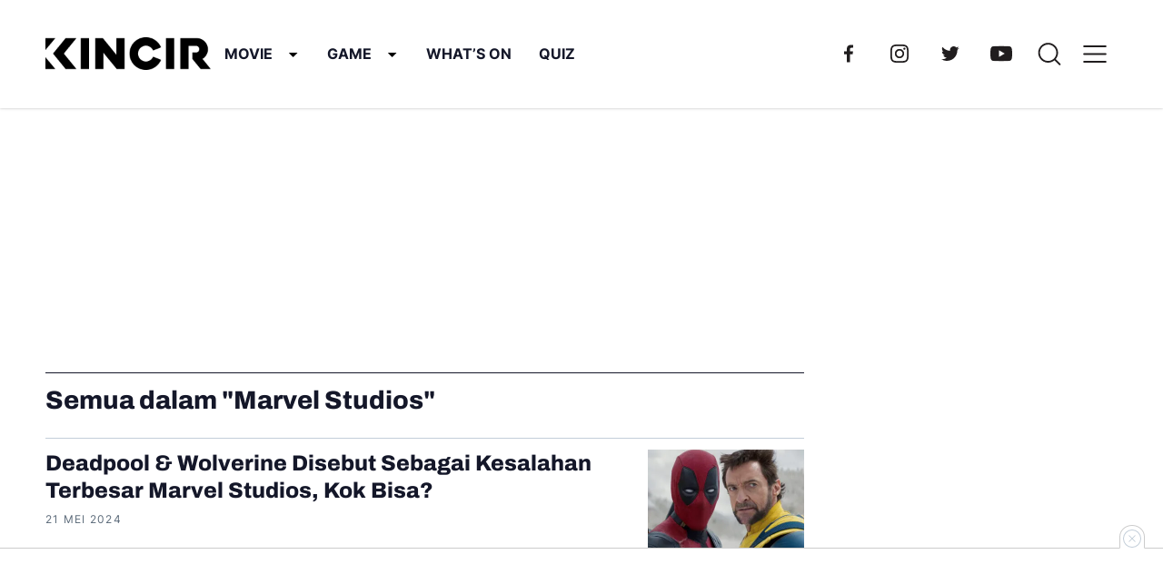

--- FILE ---
content_type: text/html; charset=UTF-8
request_url: https://kincir.com/tag/marvel-studios/
body_size: 21218
content:
<!DOCTYPE html> <html lang="id" prefix="og: https://ogp.me/ns#">  <head><meta charset="UTF-8"><script>if(navigator.userAgent.match(/MSIE|Internet Explorer/i)||navigator.userAgent.match(/Trident\/7\..*?rv:11/i)){var href=document.location.href;if(!href.match(/[?&]nowprocket/)){if(href.indexOf("?")==-1){if(href.indexOf("#")==-1){document.location.href=href+"?nowprocket=1"}else{document.location.href=href.replace("#","?nowprocket=1#")}}else{if(href.indexOf("#")==-1){document.location.href=href+"&nowprocket=1"}else{document.location.href=href.replace("#","&nowprocket=1#")}}}}</script><script>(()=>{class RocketLazyLoadScripts{constructor(){this.v="1.2.6",this.triggerEvents=["keydown","mousedown","mousemove","touchmove","touchstart","touchend","wheel"],this.userEventHandler=this.t.bind(this),this.touchStartHandler=this.i.bind(this),this.touchMoveHandler=this.o.bind(this),this.touchEndHandler=this.h.bind(this),this.clickHandler=this.u.bind(this),this.interceptedClicks=[],this.interceptedClickListeners=[],this.l(this),window.addEventListener("pageshow",(t=>{this.persisted=t.persisted,this.everythingLoaded&&this.m()})),this.CSPIssue=sessionStorage.getItem("rocketCSPIssue"),document.addEventListener("securitypolicyviolation",(t=>{this.CSPIssue||"script-src-elem"!==t.violatedDirective||"data"!==t.blockedURI||(this.CSPIssue=!0,sessionStorage.setItem("rocketCSPIssue",!0))})),document.addEventListener("DOMContentLoaded",(()=>{this.k()})),this.delayedScripts={normal:[],async:[],defer:[]},this.trash=[],this.allJQueries=[]}p(t){document.hidden?t.t():(this.triggerEvents.forEach((e=>window.addEventListener(e,t.userEventHandler,{passive:!0}))),window.addEventListener("touchstart",t.touchStartHandler,{passive:!0}),window.addEventListener("mousedown",t.touchStartHandler),document.addEventListener("visibilitychange",t.userEventHandler))}_(){this.triggerEvents.forEach((t=>window.removeEventListener(t,this.userEventHandler,{passive:!0}))),document.removeEventListener("visibilitychange",this.userEventHandler)}i(t){"HTML"!==t.target.tagName&&(window.addEventListener("touchend",this.touchEndHandler),window.addEventListener("mouseup",this.touchEndHandler),window.addEventListener("touchmove",this.touchMoveHandler,{passive:!0}),window.addEventListener("mousemove",this.touchMoveHandler),t.target.addEventListener("click",this.clickHandler),this.L(t.target,!0),this.S(t.target,"onclick","rocket-onclick"),this.C())}o(t){window.removeEventListener("touchend",this.touchEndHandler),window.removeEventListener("mouseup",this.touchEndHandler),window.removeEventListener("touchmove",this.touchMoveHandler,{passive:!0}),window.removeEventListener("mousemove",this.touchMoveHandler),t.target.removeEventListener("click",this.clickHandler),this.L(t.target,!1),this.S(t.target,"rocket-onclick","onclick"),this.M()}h(){window.removeEventListener("touchend",this.touchEndHandler),window.removeEventListener("mouseup",this.touchEndHandler),window.removeEventListener("touchmove",this.touchMoveHandler,{passive:!0}),window.removeEventListener("mousemove",this.touchMoveHandler)}u(t){t.target.removeEventListener("click",this.clickHandler),this.L(t.target,!1),this.S(t.target,"rocket-onclick","onclick"),this.interceptedClicks.push(t),t.preventDefault(),t.stopPropagation(),t.stopImmediatePropagation(),this.M()}O(){window.removeEventListener("touchstart",this.touchStartHandler,{passive:!0}),window.removeEventListener("mousedown",this.touchStartHandler),this.interceptedClicks.forEach((t=>{t.target.dispatchEvent(new MouseEvent("click",{view:t.view,bubbles:!0,cancelable:!0}))}))}l(t){EventTarget.prototype.addEventListenerWPRocketBase=EventTarget.prototype.addEventListener,EventTarget.prototype.addEventListener=function(e,i,o){"click"!==e||t.windowLoaded||i===t.clickHandler||t.interceptedClickListeners.push({target:this,func:i,options:o}),(this||window).addEventListenerWPRocketBase(e,i,o)}}L(t,e){this.interceptedClickListeners.forEach((i=>{i.target===t&&(e?t.removeEventListener("click",i.func,i.options):t.addEventListener("click",i.func,i.options))})),t.parentNode!==document.documentElement&&this.L(t.parentNode,e)}D(){return new Promise((t=>{this.P?this.M=t:t()}))}C(){this.P=!0}M(){this.P=!1}S(t,e,i){t.hasAttribute&&t.hasAttribute(e)&&(event.target.setAttribute(i,event.target.getAttribute(e)),event.target.removeAttribute(e))}t(){this._(this),"loading"===document.readyState?document.addEventListener("DOMContentLoaded",this.R.bind(this)):this.R()}k(){let t=[];document.querySelectorAll("script[type=rocketlazyloadscript][data-rocket-src]").forEach((e=>{let i=e.getAttribute("data-rocket-src");if(i&&!i.startsWith("data:")){0===i.indexOf("//")&&(i=location.protocol+i);try{const o=new URL(i).origin;o!==location.origin&&t.push({src:o,crossOrigin:e.crossOrigin||"module"===e.getAttribute("data-rocket-type")})}catch(t){}}})),t=[...new Map(t.map((t=>[JSON.stringify(t),t]))).values()],this.T(t,"preconnect")}async R(){this.lastBreath=Date.now(),this.j(this),this.F(this),this.I(),this.W(),this.q(),await this.A(this.delayedScripts.normal),await this.A(this.delayedScripts.defer),await this.A(this.delayedScripts.async);try{await this.U(),await this.H(this),await this.J()}catch(t){console.error(t)}window.dispatchEvent(new Event("rocket-allScriptsLoaded")),this.everythingLoaded=!0,this.D().then((()=>{this.O()})),this.N()}W(){document.querySelectorAll("script[type=rocketlazyloadscript]").forEach((t=>{t.hasAttribute("data-rocket-src")?t.hasAttribute("async")&&!1!==t.async?this.delayedScripts.async.push(t):t.hasAttribute("defer")&&!1!==t.defer||"module"===t.getAttribute("data-rocket-type")?this.delayedScripts.defer.push(t):this.delayedScripts.normal.push(t):this.delayedScripts.normal.push(t)}))}async B(t){if(await this.G(),!0!==t.noModule||!("noModule"in HTMLScriptElement.prototype))return new Promise((e=>{let i;function o(){(i||t).setAttribute("data-rocket-status","executed"),e()}try{if(navigator.userAgent.indexOf("Firefox/")>0||""===navigator.vendor||this.CSPIssue)i=document.createElement("script"),[...t.attributes].forEach((t=>{let e=t.nodeName;"type"!==e&&("data-rocket-type"===e&&(e="type"),"data-rocket-src"===e&&(e="src"),i.setAttribute(e,t.nodeValue))})),t.text&&(i.text=t.text),i.hasAttribute("src")?(i.addEventListener("load",o),i.addEventListener("error",(function(){i.setAttribute("data-rocket-status","failed-network"),e()})),setTimeout((()=>{i.isConnected||e()}),1)):(i.text=t.text,o()),t.parentNode.replaceChild(i,t);else{const i=t.getAttribute("data-rocket-type"),s=t.getAttribute("data-rocket-src");i?(t.type=i,t.removeAttribute("data-rocket-type")):t.removeAttribute("type"),t.addEventListener("load",o),t.addEventListener("error",(i=>{this.CSPIssue&&i.target.src.startsWith("data:")?(console.log("WPRocket: data-uri blocked by CSP -> fallback"),t.removeAttribute("src"),this.B(t).then(e)):(t.setAttribute("data-rocket-status","failed-network"),e())})),s?(t.removeAttribute("data-rocket-src"),t.src=s):t.src="data:text/javascript;base64,"+window.btoa(unescape(encodeURIComponent(t.text)))}}catch(i){t.setAttribute("data-rocket-status","failed-transform"),e()}}));t.setAttribute("data-rocket-status","skipped")}async A(t){const e=t.shift();return e&&e.isConnected?(await this.B(e),this.A(t)):Promise.resolve()}q(){this.T([...this.delayedScripts.normal,...this.delayedScripts.defer,...this.delayedScripts.async],"preload")}T(t,e){var i=document.createDocumentFragment();t.forEach((t=>{const o=t.getAttribute&&t.getAttribute("data-rocket-src")||t.src;if(o&&!o.startsWith("data:")){const s=document.createElement("link");s.href=o,s.rel=e,"preconnect"!==e&&(s.as="script"),t.getAttribute&&"module"===t.getAttribute("data-rocket-type")&&(s.crossOrigin=!0),t.crossOrigin&&(s.crossOrigin=t.crossOrigin),t.integrity&&(s.integrity=t.integrity),i.appendChild(s),this.trash.push(s)}})),document.head.appendChild(i)}j(t){let e={};function i(i,o){return e[o].eventsToRewrite.indexOf(i)>=0&&!t.everythingLoaded?"rocket-"+i:i}function o(t,o){!function(t){e[t]||(e[t]={originalFunctions:{add:t.addEventListener,remove:t.removeEventListener},eventsToRewrite:[]},t.addEventListener=function(){arguments[0]=i(arguments[0],t),e[t].originalFunctions.add.apply(t,arguments)},t.removeEventListener=function(){arguments[0]=i(arguments[0],t),e[t].originalFunctions.remove.apply(t,arguments)})}(t),e[t].eventsToRewrite.push(o)}function s(e,i){let o=e[i];e[i]=null,Object.defineProperty(e,i,{get:()=>o||function(){},set(s){t.everythingLoaded?o=s:e["rocket"+i]=o=s}})}o(document,"DOMContentLoaded"),o(window,"DOMContentLoaded"),o(window,"load"),o(window,"pageshow"),o(document,"readystatechange"),s(document,"onreadystatechange"),s(window,"onload"),s(window,"onpageshow");try{Object.defineProperty(document,"readyState",{get:()=>t.rocketReadyState,set(e){t.rocketReadyState=e},configurable:!0}),document.readyState="loading"}catch(t){console.log("WPRocket DJE readyState conflict, bypassing")}}F(t){let e;function i(e){return t.everythingLoaded?e:e.split(" ").map((t=>"load"===t||0===t.indexOf("load.")?"rocket-jquery-load":t)).join(" ")}function o(o){function s(t){const e=o.fn[t];o.fn[t]=o.fn.init.prototype[t]=function(){return this[0]===window&&("string"==typeof arguments[0]||arguments[0]instanceof String?arguments[0]=i(arguments[0]):"object"==typeof arguments[0]&&Object.keys(arguments[0]).forEach((t=>{const e=arguments[0][t];delete arguments[0][t],arguments[0][i(t)]=e}))),e.apply(this,arguments),this}}o&&o.fn&&!t.allJQueries.includes(o)&&(o.fn.ready=o.fn.init.prototype.ready=function(e){return t.domReadyFired?e.bind(document)(o):document.addEventListener("rocket-DOMContentLoaded",(()=>e.bind(document)(o))),o([])},s("on"),s("one"),t.allJQueries.push(o)),e=o}o(window.jQuery),Object.defineProperty(window,"jQuery",{get:()=>e,set(t){o(t)}})}async H(t){const e=document.querySelector("script[data-webpack]");e&&(await async function(){return new Promise((t=>{e.addEventListener("load",t),e.addEventListener("error",t)}))}(),await t.K(),await t.H(t))}async U(){this.domReadyFired=!0;try{document.readyState="interactive"}catch(t){}await this.G(),document.dispatchEvent(new Event("rocket-readystatechange")),await this.G(),document.rocketonreadystatechange&&document.rocketonreadystatechange(),await this.G(),document.dispatchEvent(new Event("rocket-DOMContentLoaded")),await this.G(),window.dispatchEvent(new Event("rocket-DOMContentLoaded"))}async J(){try{document.readyState="complete"}catch(t){}await this.G(),document.dispatchEvent(new Event("rocket-readystatechange")),await this.G(),document.rocketonreadystatechange&&document.rocketonreadystatechange(),await this.G(),window.dispatchEvent(new Event("rocket-load")),await this.G(),window.rocketonload&&window.rocketonload(),await this.G(),this.allJQueries.forEach((t=>t(window).trigger("rocket-jquery-load"))),await this.G();const t=new Event("rocket-pageshow");t.persisted=this.persisted,window.dispatchEvent(t),await this.G(),window.rocketonpageshow&&window.rocketonpageshow({persisted:this.persisted}),this.windowLoaded=!0}m(){document.onreadystatechange&&document.onreadystatechange(),window.onload&&window.onload(),window.onpageshow&&window.onpageshow({persisted:this.persisted})}I(){const t=new Map;document.write=document.writeln=function(e){const i=document.currentScript;i||console.error("WPRocket unable to document.write this: "+e);const o=document.createRange(),s=i.parentElement;let n=t.get(i);void 0===n&&(n=i.nextSibling,t.set(i,n));const c=document.createDocumentFragment();o.setStart(c,0),c.appendChild(o.createContextualFragment(e)),s.insertBefore(c,n)}}async G(){Date.now()-this.lastBreath>45&&(await this.K(),this.lastBreath=Date.now())}async K(){return document.hidden?new Promise((t=>setTimeout(t))):new Promise((t=>requestAnimationFrame(t)))}N(){this.trash.forEach((t=>t.remove()))}static run(){const t=new RocketLazyLoadScripts;t.p(t)}}RocketLazyLoadScripts.run()})();</script> 	 	<meta name="viewport" content="width=device-width, initial-scale=1, minimum-scale=1"> 	<link rel="profile" href="https://gmpg.org/xfn/11">  			<link rel="apple-touch-icon" sizes="180x180" href="https://d1tgyzt3mf06m9.cloudfront.net/v3-staging/2023/07/Ikon.png" /> 		<link rel="icon" type="image/png" sizes="32x32" href="https://d1tgyzt3mf06m9.cloudfront.net/v3-staging/2023/07/Ikon.png" /> 		<link rel="icon" type="image/png" sizes="16x16" href="https://d1tgyzt3mf06m9.cloudfront.net/v3-staging/2023/07/Ikon.png" /> 	 	 <!-- Optimasi Mesin Pencari oleh Rank Math PRO - https://rankmath.com/ --> <title>Marvel Studios - KINCIR.com</title> <meta name="robots" content="follow, noindex"/> <meta property="og:locale" content="id_ID" /> <meta property="og:type" content="article" /> <meta property="og:title" content="Marvel Studios - KINCIR.com" /> <meta property="og:url" content="https://kincir.com/tag/marvel-studios/" /> <meta property="og:site_name" content="KINCIR.com" /> <meta property="article:publisher" content="https://www.facebook.com/kincirdotcom" /> <meta name="twitter:card" content="summary_large_image" /> <meta name="twitter:title" content="Marvel Studios - KINCIR.com" /> <meta name="twitter:site" content="@https://twitter.com/kincirdotcom" /> <meta name="twitter:label1" content="Pos" /> <meta name="twitter:data1" content="47" /> <!-- /Plugin WordPress Rank Math SEO -->   <link rel="alternate" type="application/rss+xml" title="KINCIR.com &raquo; Marvel Studios Umpan Tag" href="https://kincir.com/tag/marvel-studios/feed/" /> <style id='wp-emoji-styles-inline-css' type='text/css'>  	img.wp-smiley, img.emoji { 		display: inline !important; 		border: none !important; 		box-shadow: none !important; 		height: 1em !important; 		width: 1em !important; 		margin: 0 0.07em !important; 		vertical-align: -0.1em !important; 		background: none !important; 		padding: 0 !important; 	} </style> <link rel='stylesheet' id='wp-block-library-css' href='https://kincir.com/wp-includes/css/dist/block-library/style.min.css?ver=6.6.2' type='text/css' media='all' /> <link rel='stylesheet' id='magnific-popup-css' href='https://kincir.com/wp-content/plugins/gutentor/assets/library/magnific-popup/magnific-popup.min.css?ver=1.8.0' type='text/css' media='all' /> <link rel='stylesheet' id='slick-css' href='https://kincir.com/wp-content/plugins/gutentor/assets/library/slick/slick.min.css?ver=1.8.1' type='text/css' media='all' /> <style id='tonjoo-blocks-container-style-inline-css' type='text/css'>   </style> <style id='tonjoo-blocks-row-style-inline-css' type='text/css'> .tonjoo-blocks-row.row.alignfull{margin-left:0;margin-right:0}  </style> <link data-minify="1" rel='stylesheet' id='fontawesome-css' href='https://kincir.com/wp-content/cache/min/1/wp-content/plugins/gutentor/assets/library/fontawesome/css/all.min.css?ver=1710930255' type='text/css' media='all' /> <link data-minify="1" rel='stylesheet' id='wpness-grid-css' href='https://kincir.com/wp-content/cache/min/1/wp-content/plugins/gutentor/assets/library/wpness-grid/wpness-grid.css?ver=1710930255' type='text/css' media='all' /> <link rel='stylesheet' id='animate-css' href='https://kincir.com/wp-content/plugins/gutentor/assets/library/animatecss/animate.min.css?ver=3.7.2' type='text/css' media='all' /> <style id='global-styles-inline-css' type='text/css'> :root{--wp--preset--aspect-ratio--square: 1;--wp--preset--aspect-ratio--4-3: 4/3;--wp--preset--aspect-ratio--3-4: 3/4;--wp--preset--aspect-ratio--3-2: 3/2;--wp--preset--aspect-ratio--2-3: 2/3;--wp--preset--aspect-ratio--16-9: 16/9;--wp--preset--aspect-ratio--9-16: 9/16;--wp--preset--color--black: #000000;--wp--preset--color--cyan-bluish-gray: #abb8c3;--wp--preset--color--white: #ffffff;--wp--preset--color--pale-pink: #f78da7;--wp--preset--color--vivid-red: #cf2e2e;--wp--preset--color--luminous-vivid-orange: #ff6900;--wp--preset--color--luminous-vivid-amber: #fcb900;--wp--preset--color--light-green-cyan: #7bdcb5;--wp--preset--color--vivid-green-cyan: #00d084;--wp--preset--color--pale-cyan-blue: #8ed1fc;--wp--preset--color--vivid-cyan-blue: #0693e3;--wp--preset--color--vivid-purple: #9b51e0;--wp--preset--color--primary: #5858FF;--wp--preset--color--secondary: #06113C;--wp--preset--color--tertiary: rgba(6, 17, 60, 0.7);--wp--preset--color--background: #FAFAFA;--wp--preset--gradient--vivid-cyan-blue-to-vivid-purple: linear-gradient(135deg,rgba(6,147,227,1) 0%,rgb(155,81,224) 100%);--wp--preset--gradient--light-green-cyan-to-vivid-green-cyan: linear-gradient(135deg,rgb(122,220,180) 0%,rgb(0,208,130) 100%);--wp--preset--gradient--luminous-vivid-amber-to-luminous-vivid-orange: linear-gradient(135deg,rgba(252,185,0,1) 0%,rgba(255,105,0,1) 100%);--wp--preset--gradient--luminous-vivid-orange-to-vivid-red: linear-gradient(135deg,rgba(255,105,0,1) 0%,rgb(207,46,46) 100%);--wp--preset--gradient--very-light-gray-to-cyan-bluish-gray: linear-gradient(135deg,rgb(238,238,238) 0%,rgb(169,184,195) 100%);--wp--preset--gradient--cool-to-warm-spectrum: linear-gradient(135deg,rgb(74,234,220) 0%,rgb(151,120,209) 20%,rgb(207,42,186) 40%,rgb(238,44,130) 60%,rgb(251,105,98) 80%,rgb(254,248,76) 100%);--wp--preset--gradient--blush-light-purple: linear-gradient(135deg,rgb(255,206,236) 0%,rgb(152,150,240) 100%);--wp--preset--gradient--blush-bordeaux: linear-gradient(135deg,rgb(254,205,165) 0%,rgb(254,45,45) 50%,rgb(107,0,62) 100%);--wp--preset--gradient--luminous-dusk: linear-gradient(135deg,rgb(255,203,112) 0%,rgb(199,81,192) 50%,rgb(65,88,208) 100%);--wp--preset--gradient--pale-ocean: linear-gradient(135deg,rgb(255,245,203) 0%,rgb(182,227,212) 50%,rgb(51,167,181) 100%);--wp--preset--gradient--electric-grass: linear-gradient(135deg,rgb(202,248,128) 0%,rgb(113,206,126) 100%);--wp--preset--gradient--midnight: linear-gradient(135deg,rgb(2,3,129) 0%,rgb(40,116,252) 100%);--wp--preset--font-size--small: 1.25rem;--wp--preset--font-size--medium: 1.55rem;--wp--preset--font-size--large: 1.75rem;--wp--preset--font-size--x-large: 2rem;--wp--preset--font-size--x-small: 0.875rem;--wp--preset--font-size--base: 1rem;--wp--preset--font-size--xx-large: 2.5rem;--wp--preset--font-family--inter: Inter, sans-serif;--wp--preset--spacing--20: 0.44rem;--wp--preset--spacing--30: 0.67rem;--wp--preset--spacing--40: 1rem;--wp--preset--spacing--50: 1.5rem;--wp--preset--spacing--60: 2.25rem;--wp--preset--spacing--70: 3.38rem;--wp--preset--spacing--80: 5.06rem;--wp--preset--shadow--natural: 6px 6px 9px rgba(0, 0, 0, 0.2);--wp--preset--shadow--deep: 12px 12px 50px rgba(0, 0, 0, 0.4);--wp--preset--shadow--sharp: 6px 6px 0px rgba(0, 0, 0, 0.2);--wp--preset--shadow--outlined: 6px 6px 0px -3px rgba(255, 255, 255, 1), 6px 6px rgba(0, 0, 0, 1);--wp--preset--shadow--crisp: 6px 6px 0px rgba(0, 0, 0, 1);}:root { --wp--style--global--content-size: 728px;--wp--style--global--wide-size: 1272px; }:where(body) { margin: 0; }.wp-site-blocks > .alignleft { float: left; margin-right: 2em; }.wp-site-blocks > .alignright { float: right; margin-left: 2em; }.wp-site-blocks > .aligncenter { justify-content: center; margin-left: auto; margin-right: auto; }:where(.wp-site-blocks) > * { margin-block-start: 24px; margin-block-end: 0; }:where(.wp-site-blocks) > :first-child { margin-block-start: 0; }:where(.wp-site-blocks) > :last-child { margin-block-end: 0; }:root { --wp--style--block-gap: 24px; }:root :where(.is-layout-flow) > :first-child{margin-block-start: 0;}:root :where(.is-layout-flow) > :last-child{margin-block-end: 0;}:root :where(.is-layout-flow) > *{margin-block-start: 24px;margin-block-end: 0;}:root :where(.is-layout-constrained) > :first-child{margin-block-start: 0;}:root :where(.is-layout-constrained) > :last-child{margin-block-end: 0;}:root :where(.is-layout-constrained) > *{margin-block-start: 24px;margin-block-end: 0;}:root :where(.is-layout-flex){gap: 24px;}:root :where(.is-layout-grid){gap: 24px;}.is-layout-flow > .alignleft{float: left;margin-inline-start: 0;margin-inline-end: 2em;}.is-layout-flow > .alignright{float: right;margin-inline-start: 2em;margin-inline-end: 0;}.is-layout-flow > .aligncenter{margin-left: auto !important;margin-right: auto !important;}.is-layout-constrained > .alignleft{float: left;margin-inline-start: 0;margin-inline-end: 2em;}.is-layout-constrained > .alignright{float: right;margin-inline-start: 2em;margin-inline-end: 0;}.is-layout-constrained > .aligncenter{margin-left: auto !important;margin-right: auto !important;}.is-layout-constrained > :where(:not(.alignleft):not(.alignright):not(.alignfull)){max-width: var(--wp--style--global--content-size);margin-left: auto !important;margin-right: auto !important;}.is-layout-constrained > .alignwide{max-width: var(--wp--style--global--wide-size);}body .is-layout-flex{display: flex;}.is-layout-flex{flex-wrap: wrap;align-items: center;}.is-layout-flex > :is(*, div){margin: 0;}body .is-layout-grid{display: grid;}.is-layout-grid > :is(*, div){margin: 0;}body{background-color: var(--wp--preset--color--base);color: var(--wp--preset--color--contrast);padding-top: 0px;padding-right: 0px;padding-bottom: 0px;padding-left: 0px;}a:where(:not(.wp-element-button)){text-decoration: underline;}:root :where(.wp-element-button, .wp-block-button__link){background-color: #32373c;border-width: 0;color: #fff;font-family: inherit;font-size: inherit;line-height: inherit;padding: calc(0.667em + 2px) calc(1.333em + 2px);text-decoration: none;}.has-black-color{color: var(--wp--preset--color--black) !important;}.has-cyan-bluish-gray-color{color: var(--wp--preset--color--cyan-bluish-gray) !important;}.has-white-color{color: var(--wp--preset--color--white) !important;}.has-pale-pink-color{color: var(--wp--preset--color--pale-pink) !important;}.has-vivid-red-color{color: var(--wp--preset--color--vivid-red) !important;}.has-luminous-vivid-orange-color{color: var(--wp--preset--color--luminous-vivid-orange) !important;}.has-luminous-vivid-amber-color{color: var(--wp--preset--color--luminous-vivid-amber) !important;}.has-light-green-cyan-color{color: var(--wp--preset--color--light-green-cyan) !important;}.has-vivid-green-cyan-color{color: var(--wp--preset--color--vivid-green-cyan) !important;}.has-pale-cyan-blue-color{color: var(--wp--preset--color--pale-cyan-blue) !important;}.has-vivid-cyan-blue-color{color: var(--wp--preset--color--vivid-cyan-blue) !important;}.has-vivid-purple-color{color: var(--wp--preset--color--vivid-purple) !important;}.has-primary-color{color: var(--wp--preset--color--primary) !important;}.has-secondary-color{color: var(--wp--preset--color--secondary) !important;}.has-tertiary-color{color: var(--wp--preset--color--tertiary) !important;}.has-background-color{color: var(--wp--preset--color--background) !important;}.has-black-background-color{background-color: var(--wp--preset--color--black) !important;}.has-cyan-bluish-gray-background-color{background-color: var(--wp--preset--color--cyan-bluish-gray) !important;}.has-white-background-color{background-color: var(--wp--preset--color--white) !important;}.has-pale-pink-background-color{background-color: var(--wp--preset--color--pale-pink) !important;}.has-vivid-red-background-color{background-color: var(--wp--preset--color--vivid-red) !important;}.has-luminous-vivid-orange-background-color{background-color: var(--wp--preset--color--luminous-vivid-orange) !important;}.has-luminous-vivid-amber-background-color{background-color: var(--wp--preset--color--luminous-vivid-amber) !important;}.has-light-green-cyan-background-color{background-color: var(--wp--preset--color--light-green-cyan) !important;}.has-vivid-green-cyan-background-color{background-color: var(--wp--preset--color--vivid-green-cyan) !important;}.has-pale-cyan-blue-background-color{background-color: var(--wp--preset--color--pale-cyan-blue) !important;}.has-vivid-cyan-blue-background-color{background-color: var(--wp--preset--color--vivid-cyan-blue) !important;}.has-vivid-purple-background-color{background-color: var(--wp--preset--color--vivid-purple) !important;}.has-primary-background-color{background-color: var(--wp--preset--color--primary) !important;}.has-secondary-background-color{background-color: var(--wp--preset--color--secondary) !important;}.has-tertiary-background-color{background-color: var(--wp--preset--color--tertiary) !important;}.has-background-background-color{background-color: var(--wp--preset--color--background) !important;}.has-black-border-color{border-color: var(--wp--preset--color--black) !important;}.has-cyan-bluish-gray-border-color{border-color: var(--wp--preset--color--cyan-bluish-gray) !important;}.has-white-border-color{border-color: var(--wp--preset--color--white) !important;}.has-pale-pink-border-color{border-color: var(--wp--preset--color--pale-pink) !important;}.has-vivid-red-border-color{border-color: var(--wp--preset--color--vivid-red) !important;}.has-luminous-vivid-orange-border-color{border-color: var(--wp--preset--color--luminous-vivid-orange) !important;}.has-luminous-vivid-amber-border-color{border-color: var(--wp--preset--color--luminous-vivid-amber) !important;}.has-light-green-cyan-border-color{border-color: var(--wp--preset--color--light-green-cyan) !important;}.has-vivid-green-cyan-border-color{border-color: var(--wp--preset--color--vivid-green-cyan) !important;}.has-pale-cyan-blue-border-color{border-color: var(--wp--preset--color--pale-cyan-blue) !important;}.has-vivid-cyan-blue-border-color{border-color: var(--wp--preset--color--vivid-cyan-blue) !important;}.has-vivid-purple-border-color{border-color: var(--wp--preset--color--vivid-purple) !important;}.has-primary-border-color{border-color: var(--wp--preset--color--primary) !important;}.has-secondary-border-color{border-color: var(--wp--preset--color--secondary) !important;}.has-tertiary-border-color{border-color: var(--wp--preset--color--tertiary) !important;}.has-background-border-color{border-color: var(--wp--preset--color--background) !important;}.has-vivid-cyan-blue-to-vivid-purple-gradient-background{background: var(--wp--preset--gradient--vivid-cyan-blue-to-vivid-purple) !important;}.has-light-green-cyan-to-vivid-green-cyan-gradient-background{background: var(--wp--preset--gradient--light-green-cyan-to-vivid-green-cyan) !important;}.has-luminous-vivid-amber-to-luminous-vivid-orange-gradient-background{background: var(--wp--preset--gradient--luminous-vivid-amber-to-luminous-vivid-orange) !important;}.has-luminous-vivid-orange-to-vivid-red-gradient-background{background: var(--wp--preset--gradient--luminous-vivid-orange-to-vivid-red) !important;}.has-very-light-gray-to-cyan-bluish-gray-gradient-background{background: var(--wp--preset--gradient--very-light-gray-to-cyan-bluish-gray) !important;}.has-cool-to-warm-spectrum-gradient-background{background: var(--wp--preset--gradient--cool-to-warm-spectrum) !important;}.has-blush-light-purple-gradient-background{background: var(--wp--preset--gradient--blush-light-purple) !important;}.has-blush-bordeaux-gradient-background{background: var(--wp--preset--gradient--blush-bordeaux) !important;}.has-luminous-dusk-gradient-background{background: var(--wp--preset--gradient--luminous-dusk) !important;}.has-pale-ocean-gradient-background{background: var(--wp--preset--gradient--pale-ocean) !important;}.has-electric-grass-gradient-background{background: var(--wp--preset--gradient--electric-grass) !important;}.has-midnight-gradient-background{background: var(--wp--preset--gradient--midnight) !important;}.has-small-font-size{font-size: var(--wp--preset--font-size--small) !important;}.has-medium-font-size{font-size: var(--wp--preset--font-size--medium) !important;}.has-large-font-size{font-size: var(--wp--preset--font-size--large) !important;}.has-x-large-font-size{font-size: var(--wp--preset--font-size--x-large) !important;}.has-x-small-font-size{font-size: var(--wp--preset--font-size--x-small) !important;}.has-base-font-size{font-size: var(--wp--preset--font-size--base) !important;}.has-xx-large-font-size{font-size: var(--wp--preset--font-size--xx-large) !important;}.has-inter-font-family{font-family: var(--wp--preset--font-family--inter) !important;} :root :where(.wp-block-pullquote){font-size: 1.5em;line-height: 1.6;} </style> <link data-minify="1" rel='stylesheet' id='font-css' href='https://kincir.com/wp-content/cache/min/1/wp-content/themes/kincir/dist/fonts/font.css?ver=1710930255' type='text/css' media='all' /> <link data-minify="1" rel='stylesheet' id='swiper-css' href='https://kincir.com/wp-content/cache/min/1/wp-content/themes/kincir/dist/vendors/swiper@8/swiper-bundle.min.css?ver=1710930255' type='text/css' media='all' /> <link data-minify="1" rel='stylesheet' id='tonjoo-main-css' href='https://kincir.com/wp-content/cache/min/1/wp-content/themes/kincir/dist/css/main.min.css?ver=1710930255' type='text/css' media='all' /> <link data-minify="1" rel='stylesheet' id='tonjoo-css' href='https://kincir.com/wp-content/cache/min/1/wp-content/themes/kincir/style.css?ver=1710930255' type='text/css' media='all' /> <link data-minify="1" rel='stylesheet' id='dashicons-css' href='https://kincir.com/wp-content/cache/min/1/wp-includes/css/dashicons.min.css?ver=1710930255' type='text/css' media='all' /> <style id='rocket-lazyload-inline-css' type='text/css'> .rll-youtube-player{position:relative;padding-bottom:56.23%;height:0;overflow:hidden;max-width:100%;}.rll-youtube-player:focus-within{outline: 2px solid currentColor;outline-offset: 5px;}.rll-youtube-player iframe{position:absolute;top:0;left:0;width:100%;height:100%;z-index:100;background:0 0}.rll-youtube-player img{bottom:0;display:block;left:0;margin:auto;max-width:100%;width:100%;position:absolute;right:0;top:0;border:none;height:auto;-webkit-transition:.4s all;-moz-transition:.4s all;transition:.4s all}.rll-youtube-player img:hover{-webkit-filter:brightness(75%)}.rll-youtube-player .play{height:100%;width:100%;left:0;top:0;position:absolute;background:url(https://kincir.com/wp-content/plugins/wp-rocket/assets/img/youtube.png) no-repeat center;background-color: transparent !important;cursor:pointer;border:none;} </style> <script type="rocketlazyloadscript">
							dataLayer = [{
								"breadcrumb_detail": "Homepage / Marvel Studios"
							}];
							</script><link rel="https://api.w.org/" href="https://kincir.com/wp-json/" /><link rel="alternate" title="JSON" type="application/json" href="https://kincir.com/wp-json/wp/v2/tags/3819" /><link rel="EditURI" type="application/rsd+xml" title="RSD" href="https://kincir.com/xmlrpc.php?rsd" /> <meta name="generator" content="WordPress 6.6.2" /> <!-- Google Tag Manager -->  <script type="rocketlazyloadscript">(function(w,d,s,l,i){w[l]=w[l]||[];w[l].push({'gtm.start':
new Date().getTime(),event:'gtm.js'});var f=d.getElementsByTagName(s)[0],
j=d.createElement(s),dl=l!='dataLayer'?'&l='+l:'';j.async=true;j.src=
'https://www.googletagmanager.com/gtm.js?id='+i+dl;f.parentNode.insertBefore(j,f);
})(window,document,'script','dataLayer','GTM-KZNKXFX');</script>  <!-- End Google Tag Manager -->  <!-- Anymind-->  <script type="rocketlazyloadscript" data-minify="1" data-rocket-type="application/javascript" data-rocket-src="https://kincir.com/wp-content/cache/min/1/js/2089/ats.js?ver=1719471781" data-rocket-defer defer></script>   <!--End Anymind --><script type="rocketlazyloadscript" data-minify="1" async data-rocket-src="https://kincir.com/wp-content/cache/min/1/tag/js/gpt.js?ver=1719471781"></script>  <script type="rocketlazyloadscript">
  window.googletag = window.googletag || {cmd: []};
  googletag.cmd.push(function() {
    googletag.defineSlot('/52516503/Desktop/Desktop_Leaderboard', [970, 250], 'div-gpt-ad-1691401955486-0').addService(googletag.pubads());
    googletag.pubads().enableSingleRequest();
    googletag.enableServices();
  });
</script> <script type="rocketlazyloadscript" data-minify="1" async data-rocket-src="https://kincir.com/wp-content/cache/min/1/tag/js/gpt.js?ver=1719471781"></script>  <script type="rocketlazyloadscript">
  window.googletag = window.googletag || {cmd: []};
  googletag.cmd.push(function() {
    googletag.defineSlot('/52516503/Desktop/Desktop_Leaderboard_sticky', [728, 90], 'div-gpt-ad-1691400619254-0').addService(googletag.pubads());
    googletag.pubads().enableSingleRequest();
    googletag.enableServices();
  });
</script> <script type="rocketlazyloadscript" data-minify="1" async data-rocket-src="https://kincir.com/wp-content/cache/min/1/tag/js/gpt.js?ver=1719471781"></script>  <script type="rocketlazyloadscript">
  window.googletag = window.googletag || {cmd: []};
  googletag.cmd.push(function() {
    googletag.defineSlot('/52516503/Catergory_Page/Category_OOP', [MISSING_WIDTH, MISSING_HEIGHT], 'div-gpt-ad-1688709197948-0').addService(googletag.pubads());
    googletag.pubads().enableSingleRequest();
    googletag.enableServices();
  });
</script> <script type="rocketlazyloadscript" data-rocket-type="text/javascript" id="google_gtagjs" data-rocket-src="https://www.googletagmanager.com/gtag/js?id=G-886ZLF230X" async="async"></script> <script type="rocketlazyloadscript" data-rocket-type="text/javascript" id="google_gtagjs-inline">
/* <![CDATA[ */
window.dataLayer = window.dataLayer || [];function gtag(){dataLayer.push(arguments);}gtag('js', new Date());gtag('config', 'G-886ZLF230X', {} );
/* ]]> */
</script> 	    <style> 	    	.custom-list ul:not(.list-indicator-image):not(.list-indicator-icon) li span { 				display: block; 			}  			.custom-list ul { 				list-style-position: unset; 			}  			@media (max-width: 991.98px) { 				article.article .article__thumbnail>.inner>img { 					object-fit: cover; 				} 			}  			.author-info { 				margin-bottom: 60px; 				padding-top: 12.5px; 				box-shadow: inset 0 1px 0 0 var(--dane-body-color); 				display: -ms-flexbox; 				display: flex; 				-ms-flex-pack: justify; 				justify-content: space-between; 				-ms-flex-align: center; 				align-items: center; 				/*background: bisque;*/ 			}  			.author-info .d-desktop { 				display: block; 			}  			.author-info .d-mobile { 				display: none; 			}  			.author-info .author-info__content { 				display: -ms-flexbox; 				display: flex; 				-ms-flex-pack: justify; 				justify-content: start; 				-ms-flex-align: center; 				align-items: center; 				gap: 30px; 			}  			.author-info .author-info__image { 				-ms-flex: 0 0 150px; 				flex: 0 0 150px; 			}  			.author-info .author-info__image img { 			    width: 100%; 			    height: auto; 			    position: relative; 			    -o-object-fit: cover; 			    object-fit: cover; 			    border-radius: 50%; 			}  			.author-info .author-info__bio { 				display: -ms-flexbox; 				display: flex; 				-ms-flex-direction: column;    				flex-direction: column; 			}  			.author-info .author-info__name { 			    font-family: "Archivo",sans-serif; 			    font-size: 1.75rem; 				font-weight: 700;     			line-height: 1.25;     			margin-bottom: 10px; 			}  			.author-info .author-info__role { 				font-size: 0.75rem;     			letter-spacing: 1.25px;     			text-transform: uppercase;     			font-weight: 400;     			line-height: 1.5;     			color: var(--dane-accent2);     			margin-bottom: 20px; 			}  			.author-info .author-info__description { 				font-size: 1rem;     			letter-spacing: 1.25px;     			font-weight: 400;     			line-height: 1.5; 			}  			.author-info .author-info__description p { 				margin-bottom: 0; 			}   			@media (max-width: 991.98px) { 			    .author-info { 					margin-bottom: 15px 			    } 			}  			@media (max-width: 767.98px) { 				.author-info { 					-ms-flex-direction: column; 					flex-direction: column; 					margin-bottom: 40px; 			    }  			    .author-info .d-desktop { 					display: none; 				}  				.author-info .d-mobile { 					display: block; 				}  			    .author-info .author-info__content { 			    	gap: 16px; 			    	margin-bottom: 16px; 			    }  			    .author-info .author-info__image { 					-ms-flex: 0 0 92px; 					flex: 0 0 92px; 				}  				.author-info .author-info__name { 				    font-size: calc(1.3rem + .6vw); 	    			margin-bottom: 5px; 				}				 			} 			 			.card__post-landscapeReverse.bigSpecial .heading { 				display: none; 			}  			.category__latest .content .ads .ads__sticky, .category__video .content .ads .ads__sticky,  			.category__movie .content .ads .ads__sticky, .singlePage__basic .main .article__content .ads .ads__sticky,  			article.article .article__content .content__ads .ads__sticky,  			article.article .article__contentBig .content__ads .ads__sticky, .sidebar .ads .ads__sticky,  			.ads__special .ads__sticky { 				padding: unset !important; 				height: auto !important; 			}  			#section-latest .category__latest-list div:nth-child(n+8) { 				display: none !important; 			}  			#section-trending .category__movie-list div:nth-child(n+6) { 			    display: none !important; 			} 	    </style> 	    		<style type="text/css" id="wp-custom-css"> 			.hero__slider-basic .swiper-wrapper .swiper-slide .heading__title { /* 	display: block; */ -webkit-line-clamp: 3; }  .card__post-more .heading__title, .card__post-landscape .heading__title, .card__post-landscapeReverse .heading__title, .card__post-landscapeIcon .heading__title, .card__post-vertical .heading__title, .card__post-verticalReverse .heading__title { /* 	display: block; */ }  .card__post-more .heading__title.short2, .card__post-landscape .heading__title.short2, .card__post-landscapeReverse .heading__title.short2, .card__post-landscapeIcon .heading__title.short2 { -webkit-line-clamp: 3; }  .body__content {     min-height: 80vh; }  body.home .category__latest-list div:nth-child(n+8) {     display: none; }  body.home section.category__movie:not(.dark) div:nth-child(n+6) {     display: none; }  /*   * Caption on Single Post  *  */  article.article .wp-block-image figcaption {   text-align: left;   position: relative;   padding: 0; 	z-index: 6; }  /*   * Search on New Menu  *  */  .header__action-search.active{ 	z-index:9; }		</style> 		<script type='application/ld+json'>
{"@context":"https:\/\/schema.org\/","@type":"ItemList","itemListElement":[{"@type":"ListItem","position":1,"url":"https:\/\/kincir.com\/movie\/cinema\/deadpool-and-wolverine-kesalahan-marvel\/"},{"@type":"ListItem","position":2,"url":"https:\/\/kincir.com\/movie\/cinema\/marvel-studios-tidak-ikut-san-diego-comic-con-2023-xwldgvkxdcox6d\/"},{"@type":"ListItem","position":3,"url":"https:\/\/kincir.com\/movie\/cinema\/pemeran-kang-the-conqueror-terancam-satu-tahun-penjara-diganti-marvel-studios-sv3gb0ryv3ev5m\/"},{"@type":"ListItem","position":4,"url":"https:\/\/kincir.com\/movie\/cinema\/marvel-studios-diskusi-nasib-jonathan-majors-kang-the-conqueror-mcu-ywbc2slv10wqjx\/"},{"@type":"ListItem","position":5,"url":"https:\/\/kincir.com\/movie\/cinema\/marvel-studios-mcu-ditinggal-presiden-efek-visual-cgi-vwoafftrhbz3un\/"},{"@type":"ListItem","position":6,"url":"https:\/\/kincir.com\/movie\/cinema\/marvel-studios-garap-film-mephisto-disney-hl7bc9xsv6vzxg\/"},{"@type":"ListItem","position":7,"url":"https:\/\/kincir.com\/movie\/cinema\/bos-marvel-hampir-pecat-kevin-feige-prbau5m8ed9zuw\/"},{"@type":"ListItem","position":8,"url":"https:\/\/kincir.com\/movie\/cinema\/marvel-studios-khawatir-film-pertama-iron-man-gagal-pv8sff4wrdnmf\/"},{"@type":"ListItem","position":9,"url":"https:\/\/kincir.com\/movie\/cinema\/marvel-studios-batal-bikin-film-world-war-hulk-oyegkfslwlcgt\/"},{"@type":"ListItem","position":10,"url":"https:\/\/kincir.com\/movie\/cinema\/ant-man-and-the-wasp-quantumania-puncak-mcu-qm5ofnehku2gr\/"}]}</script> <noscript><style id="rocket-lazyload-nojs-css">.rll-youtube-player, [data-lazy-src]{display:none !important;}</style></noscript></head> <body data-rsssl=1 class="archive tag tag-marvel-studios tag-3819 gutentor-active"> <!-- Google Tag Manager (noscript) -->  <noscript><iframe src="https://www.googletagmanager.com/ns.html?id=GTM-KZNKXFX" height="0" width="0" style="display:none;visibility:hidden" title="gtm"></iframe></noscript>  <!-- End Google Tag Manager (noscript) -->  <!-- Begin comScore Tag -->  <script type="rocketlazyloadscript">
  var _comscore = _comscore || [];
  _comscore.push({ c1: "2", c2: "20767306" });
  (function() {
    var s = document.createElement("script"), el = document.getElementsByTagName("script")[0]; s.async = true;
    s.src = (document.location.protocol == "https:" ? "https://sb" : "http://b") + ".scorecardresearch.com/beacon.js";
    el.parentNode.insertBefore(s, el);
  })();
</script>  <noscript>    <img src="https://sb.scorecardresearch.com/p?c1=2&c2=20767306&cv=2.0&cj=1" />  </noscript>  <!-- End comScore Tag -->	  <div data-rocket-location-hash="b099e7292e90f58bc2f3110b6d7cfa0d" class="wrap__body"> 	<!-- Header Start --> 	<header data-rocket-location-hash="66a431adc7021ef8fc5642b9d5baa5d6" class="body__header"> 		<div data-rocket-location-hash="f073b5d0ab983be96c2ddaeaeabcec60" class="body__header-main"> 			<div class="header"> 				<div data-rocket-location-hash="c2b2a1461d8b94e639cd80a05325878c" class="container"> 					<div class="header__wrapper"> 						<div class="header__logo"> 							<a href="https://kincir.com" class="header__logo-brand" aria-label="Home"> 																	<img src="https://d1tgyzt3mf06m9.cloudfront.net/v3-staging/2023/07/Logo.png" width="182" height="36" class="header__logo-brandStatic active no-lazy" alt=""> 								 																	<img src="https://d1tgyzt3mf06m9.cloudfront.net/v3-staging/2023/07/Ikon.png" class="header__logo-brandScroll hide no-lazy" alt=""> 															</a> 						</div> 						<div class="header__menu-v2"> 							<nav class="menu-v2 main-navigation-v2 active"><ul id="menu-main-menu" class="nav-menu scrollable"><li id="menu-item-299" class="menu-item menu-item-type-post_type menu-item-object-page menu-item-has-children menu-item-299"><a href="https://kincir.com/movie/" onclick="menuClick(&#039;Movie&#039;, &#039;299&#039;, &#039;https://kincir.com/movie/&#039;)">Movie</a> <ul class="sub-menu"> 	<li id="menu-item-98277" class="menu-item menu-item-type-taxonomy menu-item-object-category menu-item-98277"><a href="https://kincir.com/category/movie/cinema/" onclick="menuClick(&#039;cinema&#039;, &#039;98277&#039;, &#039;https://kincir.com/category/movie/cinema/&#039;)">cinema</a></li> 	<li id="menu-item-98278" class="menu-item menu-item-type-taxonomy menu-item-object-category menu-item-98278"><a href="https://kincir.com/category/movie/series/" onclick="menuClick(&#039;series&#039;, &#039;98278&#039;, &#039;https://kincir.com/category/movie/series/&#039;)">series</a></li> 	<li id="menu-item-98279" class="menu-item menu-item-type-taxonomy menu-item-object-category menu-item-98279"><a href="https://kincir.com/category/movie/anime/" onclick="menuClick(&#039;anime&#039;, &#039;98279&#039;, &#039;https://kincir.com/category/movie/anime/&#039;)">anime</a></li> 	<li id="menu-item-98283" class="menu-item menu-item-type-custom menu-item-object-custom menu-item-98283"><a href="https://kincir.com/movie" onclick="menuClick(&#039;Lihat Semua&#039;, &#039;98283&#039;, &#039;https://kincir.com/movie&#039;)">Lihat Semua</a></li> </ul> </li> <li id="menu-item-298" class="menu-item menu-item-type-post_type menu-item-object-page menu-item-has-children menu-item-298"><a href="https://kincir.com/game/" onclick="menuClick(&#039;Game&#039;, &#039;298&#039;, &#039;https://kincir.com/game/&#039;)">Game</a> <ul class="sub-menu"> 	<li id="menu-item-98280" class="menu-item menu-item-type-taxonomy menu-item-object-category menu-item-98280"><a href="https://kincir.com/category/game/mobile-game/" onclick="menuClick(&#039;mobile-game&#039;, &#039;98280&#039;, &#039;https://kincir.com/category/game/mobile-game/&#039;)">mobile-game</a></li> 	<li id="menu-item-98281" class="menu-item menu-item-type-taxonomy menu-item-object-category menu-item-98281"><a href="https://kincir.com/category/game/pc-game/" onclick="menuClick(&#039;pc-game&#039;, &#039;98281&#039;, &#039;https://kincir.com/category/game/pc-game/&#039;)">pc-game</a></li> 	<li id="menu-item-98282" class="menu-item menu-item-type-taxonomy menu-item-object-category menu-item-98282"><a href="https://kincir.com/category/game/console-game/" onclick="menuClick(&#039;console-game&#039;, &#039;98282&#039;, &#039;https://kincir.com/category/game/console-game/&#039;)">console-game</a></li> 	<li id="menu-item-98284" class="menu-item menu-item-type-custom menu-item-object-custom menu-item-98284"><a href="https://kincir.com/game/" onclick="menuClick(&#039;Lihat Semua&#039;, &#039;98284&#039;, &#039;https://kincir.com/game/&#039;)">Lihat Semua</a></li> </ul> </li> <li id="menu-item-296" class="menu-item menu-item-type-post_type menu-item-object-page menu-item-296"><a href="https://kincir.com/article/what-s-on/" onclick="menuClick(&#039;What’s On&#039;, &#039;296&#039;, &#039;https://kincir.com/article/what-s-on/&#039;)">What’s On</a></li> <li id="menu-item-297" class="menu-item menu-item-type-post_type menu-item-object-page menu-item-297"><a href="https://kincir.com/article/quiz/" onclick="menuClick(&#039;Quiz&#039;, &#039;297&#039;, &#039;https://kincir.com/article/quiz/&#039;)">Quiz</a></li> </ul></nav>						</div>  													<div class="header__sosmed"> 								<ul> 																			<li> 											<a href="https://www.facebook.com/kincirdotcom" rel="noopener noreferrer" target="_blank" onclick="socmedClick(&#039;Facebook&#039;)"> 												<svg width="12" height="22" viewbox="0 0 12 22" fill="none" xmlns="http://www.w3.org/2000/svg"> <path d="M7.62984 21.4965V11.9345H10.8557L11.3352 8.19062H7.62984V5.80595C7.62984 4.72562 7.93084 3.98595 9.48134 3.98595H11.446V0.64812C10.4901 0.545676 9.52922 0.496212 8.56783 0.499953C5.7165 0.499953 3.75884 2.24062 3.75884 5.43612V8.18362H0.554001V11.9275H3.76583V21.4965H7.62984Z" fill="#201D1E"/> </svg> 											</a> 										</li> 									 																			<li> 											<a href="https://www.instagram.com/kincirdotcom" rel="noopener noreferrer" target="_blank" onclick="socmedClick(&#039;Instagram&#039;)"> 												<svg width="20" height="20" viewbox="0 0 20 20" fill="none" xmlns="http://www.w3.org/2000/svg"> <path d="M10 0C7.28766 0 6.94224 0.0113249 5.87769 0.0622876C4.81314 0.11325 4.08833 0.277463 3.45413 0.526614C2.79728 0.781427 2.23669 1.12118 1.68177 1.68177C1.12684 2.23669 0.787089 2.79728 0.526614 3.45413C0.277463 4.08834 0.107588 4.8188 0.0622876 5.87769C0.0169875 6.94224 0 7.28199 0 10C0 12.7123 0.0113249 13.0521 0.0622876 14.1223C0.11325 15.1869 0.277463 15.9117 0.526614 16.5459C0.781427 17.2027 1.12118 17.7633 1.68177 18.3182C2.23669 18.8732 2.79728 19.2186 3.45413 19.4734C4.08833 19.7225 4.8188 19.8867 5.87769 19.9377C6.94224 19.9887 7.28199 20 10 20C12.7123 20 13.0521 19.9887 14.1223 19.9377C15.1869 19.8867 15.9117 19.7225 16.5515 19.4734C17.2084 19.2186 17.7633 18.8732 18.3182 18.3182C18.8732 17.7633 19.2129 17.2027 19.4734 16.5459C19.7169 15.9117 19.8867 15.1869 19.9377 14.1223C19.983 13.0578 20 12.718 20 10C20 7.28766 19.9887 6.9479 19.9377 5.87769C19.8867 4.81314 19.7169 4.08834 19.4734 3.45413C19.2186 2.79728 18.8732 2.23669 18.3182 1.68177C17.7633 1.12684 17.2084 0.78709 16.5459 0.526614C15.906 0.277463 15.1812 0.11325 14.1166 0.0622876C13.0521 0.0113249 12.7123 0 10 0ZM9.10532 1.80068C9.37146 1.80068 9.66591 1.80068 10 1.80068C12.667 1.80068 12.9841 1.812 14.0374 1.8573C15.0113 1.9026 15.5379 2.06682 15.8947 2.20272C16.359 2.38392 16.6931 2.59909 17.0442 2.95017C17.3952 3.30125 17.6104 3.63533 17.7916 4.09966C17.9275 4.45074 18.0917 4.98301 18.137 5.95696C18.1823 7.01019 18.1937 7.32729 18.1937 9.99434C18.1937 12.6614 18.1823 12.9785 18.137 14.0317C18.0917 15.0057 17.9275 15.5323 17.7916 15.889C17.6104 16.3533 17.3952 16.6874 17.0442 17.0385C16.6931 17.3896 16.3647 17.6048 15.8947 17.786C15.5436 17.9219 15.0113 18.0861 14.0374 18.1314C12.9841 18.1767 12.667 18.188 10 18.188C7.33296 18.188 7.01585 18.1767 5.96263 18.1314C4.98867 18.0861 4.46206 17.9219 4.10532 17.786C3.641 17.6048 3.30691 17.3896 2.95583 17.0385C2.60476 16.6874 2.38958 16.3533 2.20838 15.889C2.07248 15.5379 1.90827 15.0057 1.86297 14.0317C1.81767 12.9785 1.80634 12.6614 1.80634 9.99434C1.80634 7.32729 1.81767 7.01019 1.86297 5.95696C1.90827 4.98301 2.07248 4.4564 2.20838 4.09966C2.38958 3.63533 2.60476 3.30125 2.95583 2.95017C3.30691 2.59909 3.641 2.38392 4.10532 2.20272C4.4564 2.06682 4.98867 1.9026 5.96263 1.8573C6.88562 1.812 7.24236 1.80068 9.10532 1.80068ZM15.3341 3.4598C14.6716 3.4598 14.1336 3.99774 14.1336 4.66025C14.1336 5.32276 14.6716 5.8607 15.3341 5.8607C15.9966 5.8607 16.5345 5.32276 16.5345 4.66025C16.5345 3.99774 15.9966 3.4598 15.3341 3.4598ZM10 4.8641C7.16308 4.8641 4.86976 7.16308 4.86976 9.99434C4.86976 12.8313 7.16874 15.1246 10 15.1246C12.8369 15.1246 15.1302 12.8256 15.1302 9.99434C15.1302 7.15742 12.8369 4.8641 10 4.8641ZM10 6.66478C11.8403 6.66478 13.3296 8.15402 13.3296 9.99434C13.3296 11.8347 11.8403 13.3239 10 13.3239C8.15968 13.3239 6.67044 11.8347 6.67044 9.99434C6.67044 8.15402 8.15968 6.66478 10 6.66478Z" fill="#201D1E"/> </svg> 											</a> 										</li> 									 																			<li> 											<a href="https://twitter.com/kincirdotcom" rel="noopener noreferrer" target="_blank" onclick="socmedClick(&#039;Twitter&#039;)"> 												<svg width="20" height="16" viewbox="0 0 20 16" fill="none" xmlns="http://www.w3.org/2000/svg"> <path d="M17.633 3.99695C17.646 4.17195 17.646 4.34595 17.646 4.51995C17.646 9.84495 13.593 15.981 6.18601 15.981C3.90401 15.981 1.78401 15.32 7.62939e-06 14.172C0.324008 14.209 0.636008 14.222 0.973008 14.222C2.786 14.2263 4.54765 13.6201 5.97401 12.501C5.13343 12.4857 4.31858 12.2084 3.64325 11.7077C2.96791 11.207 2.46579 10.5078 2.20701 9.70795C2.45601 9.74495 2.70601 9.76995 2.96801 9.76995C3.32901 9.76995 3.69201 9.71995 4.02901 9.63295C3.11677 9.44876 2.29648 8.9543 1.70763 8.23364C1.11877 7.51297 0.797701 6.6106 0.799008 5.67995V5.62995C1.33601 5.92895 1.95901 6.11595 2.61901 6.14095C2.0661 5.77354 1.61273 5.27497 1.29935 4.68974C0.985967 4.10451 0.822321 3.45081 0.823008 2.78695C0.823008 2.03895 1.02201 1.35295 1.37101 0.754952C2.38315 1.99997 3.64551 3.01851 5.07634 3.74461C6.50718 4.47071 8.07457 4.88817 9.67701 4.96995C9.61501 4.66995 9.57701 4.35895 9.57701 4.04695C9.57674 3.51791 9.68075 2.99401 9.88309 2.50519C10.0854 2.01637 10.3821 1.57223 10.7562 1.19814C11.1303 0.824053 11.5744 0.527363 12.0632 0.32503C12.5521 0.122697 13.076 0.018689 13.605 0.0189519C14.765 0.0189519 15.812 0.504952 16.548 1.29095C17.4498 1.11657 18.3146 0.787374 19.104 0.317952C18.8034 1.24877 18.1738 2.03806 17.333 2.53795C18.1328 2.44673 18.9144 2.2364 19.652 1.91395C19.1011 2.71705 18.4185 3.4213 17.633 3.99695Z" fill="#201D1E"/> </svg> 											</a> 										</li> 									 									 																			<li> 											<a href="https://www.youtube.com/kincirdotcom" rel="noopener noreferrer" target="_blank" onclick="socmedClick(&#039;Youtube&#039;)"> 												<svg width="24" height="18" viewbox="0 0 24 18" fill="none" xmlns="http://www.w3.org/2000/svg"> <g clip-path="url(#clip0_3399_4956)"> <path d="M23.4763 3.22338C23.199 2.19129 22.3825 1.37486 21.3505 1.09758C19.4865 0.589233 11.9846 0.589233 11.9846 0.589233C11.9846 0.589233 4.48267 0.604638 2.61874 1.11298C1.58665 1.39026 0.770218 2.20669 0.49294 3.23878C-3.67269e-08 5.10271 0 9.00002 0 9.00002C0 9.00002 -3.67269e-08 12.8973 0.508344 14.7767C0.785623 15.8087 1.60205 16.6252 2.63415 16.9025C4.49807 17.4108 12 17.4108 12 17.4108C12 17.4108 19.5019 17.4108 21.3659 16.9025C22.3979 16.6252 23.2144 15.8087 23.4917 14.7767C24 12.9127 24 9.00002 24 9.00002C24 9.00002 23.9846 5.10271 23.4763 3.22338Z" fill="#201D1E"/> <path d="M9.59692 12.6047L15.8203 9.00007L9.59692 5.39545V12.6047Z" fill="white"/> </g> <defs> <clippath id="clip0_3399_4956"> <rect width="24" height="16.8216" fill="white" transform="translate(0 0.589233)"/> </clippath> </defs> </svg> 											</a> 										</li> 																	</ul> 							</div> 						 						<div class="header__action"> 							<button class="search-toggle" tabindex="0" title="Search"> 							    <svg width="28" height="28" viewbox="0 0 28 28" fill="none" xmlns="http://www.w3.org/2000/svg"> <path d="M27.5006 25.9988L21.7602 20.2583C23.7874 17.844 24.8044 14.7404 24.5991 11.5946C24.3937 8.44878 22.9819 5.50368 20.6581 3.37343C18.3342 1.24319 15.2777 0.092263 12.126 0.160659C8.97425 0.229054 5.97056 1.51149 3.74132 3.74054C1.51207 5.96959 0.229364 8.97316 0.16069 12.1249C0.0920156 15.2766 1.24267 18.3332 3.37271 20.6573C5.50275 22.9813 8.44772 24.3934 11.5935 24.599C14.7393 24.8046 17.843 23.7879 20.2574 21.7609L25.998 27.5014C26.1973 27.7007 26.4675 27.8127 26.7493 27.8127C27.0311 27.8127 27.3014 27.7007 27.5006 27.5014C27.6999 27.3022 27.8118 27.0319 27.8118 26.7501C27.8118 26.4683 27.6999 26.1981 27.5006 25.9988ZM2.3126 12.4062C2.3126 10.4099 2.90459 8.45837 4.01371 6.79846C5.12282 5.13855 6.69925 3.84481 8.54364 3.08084C10.388 2.31686 12.4176 2.11697 14.3755 2.50644C16.3335 2.89591 18.1321 3.85725 19.5437 5.26888C20.9553 6.68052 21.9167 8.47906 22.3062 10.4371C22.6956 12.395 22.4957 14.4246 21.7318 16.269C20.9678 18.1133 19.6741 19.6898 18.0141 20.7989C16.3542 21.908 14.4027 22.5 12.4064 22.5C9.73025 22.497 7.16462 21.4326 5.27233 19.5403C3.38004 17.648 2.31563 15.0823 2.3126 12.4062Z" fill="#201D1E"/> </svg> 							</button> 							<button class="menu-toggle" id="menu-toggle" tabindex="0" title="Menu"> 								<svg width="26" height="20" viewbox="0 0 26 20" fill="none" xmlns="http://www.w3.org/2000/svg"> <path d="M25.75 10C25.75 10.2818 25.6381 10.552 25.4388 10.7513C25.2395 10.9506 24.9693 11.0625 24.6875 11.0625H1.3125C1.03071 11.0625 0.760457 10.9506 0.561199 10.7513C0.361942 10.552 0.25 10.2818 0.25 10C0.25 9.71821 0.361942 9.44796 0.561199 9.2487C0.760457 9.04944 1.03071 8.9375 1.3125 8.9375H24.6875C24.9693 8.9375 25.2395 9.04944 25.4388 9.2487C25.6381 9.44796 25.75 9.71821 25.75 10ZM1.3125 2.5625H24.6875C24.9693 2.5625 25.2395 2.45056 25.4388 2.2513C25.6381 2.05204 25.75 1.78179 25.75 1.5C25.75 1.21821 25.6381 0.947957 25.4388 0.748699C25.2395 0.549442 24.9693 0.4375 24.6875 0.4375H1.3125C1.03071 0.4375 0.760457 0.549442 0.561199 0.748699C0.361942 0.947957 0.25 1.21821 0.25 1.5C0.25 1.78179 0.361942 2.05204 0.561199 2.2513C0.760457 2.45056 1.03071 2.5625 1.3125 2.5625ZM24.6875 17.4375H1.3125C1.03071 17.4375 0.760457 17.5494 0.561199 17.7487C0.361942 17.948 0.25 18.2182 0.25 18.5C0.25 18.7818 0.361942 19.052 0.561199 19.2513C0.760457 19.4506 1.03071 19.5625 1.3125 19.5625H24.6875C24.9693 19.5625 25.2395 19.4506 25.4388 19.2513C25.6381 19.052 25.75 18.7818 25.75 18.5C25.75 18.2182 25.6381 17.948 25.4388 17.7487C25.2395 17.5494 24.9693 17.4375 24.6875 17.4375Z" fill="#201D1E"/> </svg> 							</button> 						</div> 						<div class="header__action-search"> 							<div class="search"> 								<div class="search__back"> 								   <svg clip-rule="evenodd" fill-rule="evenodd" stroke-linejoin="round" stroke-miterlimit="2" viewbox="0 0 24 24" xmlns="http://www.w3.org/2000/svg"><path d="m9.474 5.209s-4.501 4.505-6.254 6.259c-.147.146-.22.338-.22.53s.073.384.22.53c1.752 1.754 6.252 6.257 6.252 6.257.145.145.336.217.527.217.191-.001.383-.074.53-.221.293-.293.294-.766.004-1.057l-4.976-4.976h14.692c.414 0 .75-.336.75-.75s-.336-.75-.75-.75h-14.692l4.978-4.979c.289-.289.287-.761-.006-1.054-.147-.147-.339-.221-.53-.221-.191-.001-.38.071-.525.215z" fill-rule="nonzero"/></svg>								</div> 								<form action="https://kincir.com/" method="get" class="search__form"> 									<input type="text" name="s" id="" placeholder="Telusuri . . ." value=""> 									<button type="submit" class="search__form-trigger" aria-label="search" title="search"> 										<svg width="28" height="28" viewbox="0 0 28 28" fill="none" xmlns="http://www.w3.org/2000/svg"> <path d="M27.5006 25.9988L21.7602 20.2583C23.7874 17.844 24.8044 14.7404 24.5991 11.5946C24.3937 8.44878 22.9819 5.50368 20.6581 3.37343C18.3342 1.24319 15.2777 0.092263 12.126 0.160659C8.97425 0.229054 5.97056 1.51149 3.74132 3.74054C1.51207 5.96959 0.229364 8.97316 0.16069 12.1249C0.0920156 15.2766 1.24267 18.3332 3.37271 20.6573C5.50275 22.9813 8.44772 24.3934 11.5935 24.599C14.7393 24.8046 17.843 23.7879 20.2574 21.7609L25.998 27.5014C26.1973 27.7007 26.4675 27.8127 26.7493 27.8127C27.0311 27.8127 27.3014 27.7007 27.5006 27.5014C27.6999 27.3022 27.8118 27.0319 27.8118 26.7501C27.8118 26.4683 27.6999 26.1981 27.5006 25.9988ZM2.3126 12.4062C2.3126 10.4099 2.90459 8.45837 4.01371 6.79846C5.12282 5.13855 6.69925 3.84481 8.54364 3.08084C10.388 2.31686 12.4176 2.11697 14.3755 2.50644C16.3335 2.89591 18.1321 3.85725 19.5437 5.26888C20.9553 6.68052 21.9167 8.47906 22.3062 10.4371C22.6956 12.395 22.4957 14.4246 21.7318 16.269C20.9678 18.1133 19.6741 19.6898 18.0141 20.7989C16.3542 21.908 14.4027 22.5 12.4064 22.5C9.73025 22.497 7.16462 21.4326 5.27233 19.5403C3.38004 17.648 2.31563 15.0823 2.3126 12.4062Z" fill="#201D1E"/> </svg> 									</button> 								</form> 							</div> 						</div> 						 						<div class="menu-action" id="menu-action"> 							<div class="menu-action-heading"> 								<div class="heading"> 									<div class="heading__logo"> 																					<img src="https://d1tgyzt3mf06m9.cloudfront.net/v3-staging/2024/01/KINCIR-LOGO-50px.png" widht ="24" height="24" alt="" class="no-lazy" srcset=""> 																				Info									</div> 									<div class="heading__close" id="menu-action-close"> 										<svg width="12" height="10" viewbox="0 0 12 10" fill="none" xmlns="http://www.w3.org/2000/svg"> <path d="M10.8563 9.14376C10.9501 9.23856 11.0028 9.36659 11.0028 9.50001C11.0028 9.63344 10.9501 9.76146 10.8563 9.85626C10.7607 9.94867 10.6329 10.0003 10.5 10.0003C10.3671 10.0003 10.2393 9.94867 10.1438 9.85626L6 5.70626L1.85625 9.85626C1.76068 9.94867 1.63295 10.0003 1.5 10.0003C1.36706 10.0003 1.23932 9.94867 1.14375 9.85626C1.04986 9.76146 0.997192 9.63344 0.997192 9.50001C0.997192 9.36659 1.04986 9.23856 1.14375 9.14376L5.29375 5.00001L1.14375 0.856262C1.06402 0.759114 1.02328 0.635782 1.02944 0.510256C1.03561 0.384729 1.08824 0.265984 1.17711 0.177117C1.26598 0.0882493 1.38472 0.0356141 1.51025 0.029449C1.63578 0.023284 1.75911 0.0640299 1.85625 0.143761L6 4.29376L10.1438 0.143761C10.2409 0.0640299 10.3642 0.023284 10.4898 0.029449C10.6153 0.0356141 10.734 0.0882493 10.8229 0.177117C10.9118 0.265984 10.9644 0.384729 10.9706 0.510256C10.9767 0.635782 10.936 0.759114 10.8563 0.856262L6.70625 5.00001L10.8563 9.14376Z" fill="black"/> </svg> 									</div> 								</div> 							</div>  							<div class="menu-action-menu"><ul id="menu-secondary-menu" class="menu"><li id="menu-item-295" class="menu-item menu-item-type-post_type menu-item-object-page menu-item-295"><a href="https://kincir.com/karier/">Karier</a></li> <li id="menu-item-293" class="menu-item menu-item-type-post_type menu-item-object-page menu-item-293"><a href="https://kincir.com/kontak/">Kontak</a></li> <li id="menu-item-292" class="menu-item menu-item-type-post_type menu-item-object-page menu-item-292"><a href="https://kincir.com/pedoman-media-siber/">Pedoman Media Siber</a></li> <li id="menu-item-294" class="menu-item menu-item-type-post_type menu-item-object-page menu-item-294"><a href="https://kincir.com/kebijakan-privasi/">Kebijakan Privasi</a></li> </ul></div> 															<div class="menu-action-sosmed"> 									<ul> 																					<li> 												<a href="https://www.facebook.com/kincirdotcom" aria-label="facebook"  rel="noopener noreferrer" target="_blank" onclick="socmedClick(&#039;Facebook&#039;)"> 													<svg width="12" height="22" viewbox="0 0 12 22" fill="none" xmlns="http://www.w3.org/2000/svg"> <path d="M7.62984 21.4965V11.9345H10.8557L11.3352 8.19062H7.62984V5.80595C7.62984 4.72562 7.93084 3.98595 9.48134 3.98595H11.446V0.64812C10.4901 0.545676 9.52922 0.496212 8.56783 0.499953C5.7165 0.499953 3.75884 2.24062 3.75884 5.43612V8.18362H0.554001V11.9275H3.76583V21.4965H7.62984Z" fill="#201D1E"/> </svg> 												</a> 											</li> 										 																					<li> 												<a href="https://www.instagram.com/kincirdotcom" aria-label="instagram"  rel="noopener noreferrer" target="_blank" onclick="socmedClick(&#039;Instagram&#039;)"> 													<svg width="20" height="20" viewbox="0 0 20 20" fill="none" xmlns="http://www.w3.org/2000/svg"> <path d="M10 0C7.28766 0 6.94224 0.0113249 5.87769 0.0622876C4.81314 0.11325 4.08833 0.277463 3.45413 0.526614C2.79728 0.781427 2.23669 1.12118 1.68177 1.68177C1.12684 2.23669 0.787089 2.79728 0.526614 3.45413C0.277463 4.08834 0.107588 4.8188 0.0622876 5.87769C0.0169875 6.94224 0 7.28199 0 10C0 12.7123 0.0113249 13.0521 0.0622876 14.1223C0.11325 15.1869 0.277463 15.9117 0.526614 16.5459C0.781427 17.2027 1.12118 17.7633 1.68177 18.3182C2.23669 18.8732 2.79728 19.2186 3.45413 19.4734C4.08833 19.7225 4.8188 19.8867 5.87769 19.9377C6.94224 19.9887 7.28199 20 10 20C12.7123 20 13.0521 19.9887 14.1223 19.9377C15.1869 19.8867 15.9117 19.7225 16.5515 19.4734C17.2084 19.2186 17.7633 18.8732 18.3182 18.3182C18.8732 17.7633 19.2129 17.2027 19.4734 16.5459C19.7169 15.9117 19.8867 15.1869 19.9377 14.1223C19.983 13.0578 20 12.718 20 10C20 7.28766 19.9887 6.9479 19.9377 5.87769C19.8867 4.81314 19.7169 4.08834 19.4734 3.45413C19.2186 2.79728 18.8732 2.23669 18.3182 1.68177C17.7633 1.12684 17.2084 0.78709 16.5459 0.526614C15.906 0.277463 15.1812 0.11325 14.1166 0.0622876C13.0521 0.0113249 12.7123 0 10 0ZM9.10532 1.80068C9.37146 1.80068 9.66591 1.80068 10 1.80068C12.667 1.80068 12.9841 1.812 14.0374 1.8573C15.0113 1.9026 15.5379 2.06682 15.8947 2.20272C16.359 2.38392 16.6931 2.59909 17.0442 2.95017C17.3952 3.30125 17.6104 3.63533 17.7916 4.09966C17.9275 4.45074 18.0917 4.98301 18.137 5.95696C18.1823 7.01019 18.1937 7.32729 18.1937 9.99434C18.1937 12.6614 18.1823 12.9785 18.137 14.0317C18.0917 15.0057 17.9275 15.5323 17.7916 15.889C17.6104 16.3533 17.3952 16.6874 17.0442 17.0385C16.6931 17.3896 16.3647 17.6048 15.8947 17.786C15.5436 17.9219 15.0113 18.0861 14.0374 18.1314C12.9841 18.1767 12.667 18.188 10 18.188C7.33296 18.188 7.01585 18.1767 5.96263 18.1314C4.98867 18.0861 4.46206 17.9219 4.10532 17.786C3.641 17.6048 3.30691 17.3896 2.95583 17.0385C2.60476 16.6874 2.38958 16.3533 2.20838 15.889C2.07248 15.5379 1.90827 15.0057 1.86297 14.0317C1.81767 12.9785 1.80634 12.6614 1.80634 9.99434C1.80634 7.32729 1.81767 7.01019 1.86297 5.95696C1.90827 4.98301 2.07248 4.4564 2.20838 4.09966C2.38958 3.63533 2.60476 3.30125 2.95583 2.95017C3.30691 2.59909 3.641 2.38392 4.10532 2.20272C4.4564 2.06682 4.98867 1.9026 5.96263 1.8573C6.88562 1.812 7.24236 1.80068 9.10532 1.80068ZM15.3341 3.4598C14.6716 3.4598 14.1336 3.99774 14.1336 4.66025C14.1336 5.32276 14.6716 5.8607 15.3341 5.8607C15.9966 5.8607 16.5345 5.32276 16.5345 4.66025C16.5345 3.99774 15.9966 3.4598 15.3341 3.4598ZM10 4.8641C7.16308 4.8641 4.86976 7.16308 4.86976 9.99434C4.86976 12.8313 7.16874 15.1246 10 15.1246C12.8369 15.1246 15.1302 12.8256 15.1302 9.99434C15.1302 7.15742 12.8369 4.8641 10 4.8641ZM10 6.66478C11.8403 6.66478 13.3296 8.15402 13.3296 9.99434C13.3296 11.8347 11.8403 13.3239 10 13.3239C8.15968 13.3239 6.67044 11.8347 6.67044 9.99434C6.67044 8.15402 8.15968 6.66478 10 6.66478Z" fill="#201D1E"/> </svg> 												</a> 											</li> 										 																					<li> 												<a href="https://twitter.com/kincirdotcom" aria-label="twitter"  rel="noopener noreferrer" target="_blank" onclick="socmedClick(&#039;Twitter&#039;)"> 													<svg width="20" height="16" viewbox="0 0 20 16" fill="none" xmlns="http://www.w3.org/2000/svg"> <path d="M17.633 3.99695C17.646 4.17195 17.646 4.34595 17.646 4.51995C17.646 9.84495 13.593 15.981 6.18601 15.981C3.90401 15.981 1.78401 15.32 7.62939e-06 14.172C0.324008 14.209 0.636008 14.222 0.973008 14.222C2.786 14.2263 4.54765 13.6201 5.97401 12.501C5.13343 12.4857 4.31858 12.2084 3.64325 11.7077C2.96791 11.207 2.46579 10.5078 2.20701 9.70795C2.45601 9.74495 2.70601 9.76995 2.96801 9.76995C3.32901 9.76995 3.69201 9.71995 4.02901 9.63295C3.11677 9.44876 2.29648 8.9543 1.70763 8.23364C1.11877 7.51297 0.797701 6.6106 0.799008 5.67995V5.62995C1.33601 5.92895 1.95901 6.11595 2.61901 6.14095C2.0661 5.77354 1.61273 5.27497 1.29935 4.68974C0.985967 4.10451 0.822321 3.45081 0.823008 2.78695C0.823008 2.03895 1.02201 1.35295 1.37101 0.754952C2.38315 1.99997 3.64551 3.01851 5.07634 3.74461C6.50718 4.47071 8.07457 4.88817 9.67701 4.96995C9.61501 4.66995 9.57701 4.35895 9.57701 4.04695C9.57674 3.51791 9.68075 2.99401 9.88309 2.50519C10.0854 2.01637 10.3821 1.57223 10.7562 1.19814C11.1303 0.824053 11.5744 0.527363 12.0632 0.32503C12.5521 0.122697 13.076 0.018689 13.605 0.0189519C14.765 0.0189519 15.812 0.504952 16.548 1.29095C17.4498 1.11657 18.3146 0.787374 19.104 0.317952C18.8034 1.24877 18.1738 2.03806 17.333 2.53795C18.1328 2.44673 18.9144 2.2364 19.652 1.91395C19.1011 2.71705 18.4185 3.4213 17.633 3.99695Z" fill="#201D1E"/> </svg> 												</a> 											</li> 										 										 																					<li> 												<a href="https://www.youtube.com/kincirdotcom" aria-label="youtube"  rel="noopener noreferrer" target="_blank" onclick="socmedClick(&#039;Youtube&#039;)"> 													<svg width="24" height="18" viewbox="0 0 24 18" fill="none" xmlns="http://www.w3.org/2000/svg"> <g clip-path="url(#clip0_3399_4956)"> <path d="M23.4763 3.22338C23.199 2.19129 22.3825 1.37486 21.3505 1.09758C19.4865 0.589233 11.9846 0.589233 11.9846 0.589233C11.9846 0.589233 4.48267 0.604638 2.61874 1.11298C1.58665 1.39026 0.770218 2.20669 0.49294 3.23878C-3.67269e-08 5.10271 0 9.00002 0 9.00002C0 9.00002 -3.67269e-08 12.8973 0.508344 14.7767C0.785623 15.8087 1.60205 16.6252 2.63415 16.9025C4.49807 17.4108 12 17.4108 12 17.4108C12 17.4108 19.5019 17.4108 21.3659 16.9025C22.3979 16.6252 23.2144 15.8087 23.4917 14.7767C24 12.9127 24 9.00002 24 9.00002C24 9.00002 23.9846 5.10271 23.4763 3.22338Z" fill="#201D1E"/> <path d="M9.59692 12.6047L15.8203 9.00007L9.59692 5.39545V12.6047Z" fill="white"/> </g> <defs> <clippath id="clip0_3399_4956"> <rect width="24" height="16.8216" fill="white" transform="translate(0 0.589233)"/> </clippath> </defs> </svg> 												</a> 											</li> 																			</ul> 								</div> 													</div> 					</div> 				</div> 			</div> 		</div> 		<div data-rocket-location-hash="c59baa42b6c1640940cb24d9fe9008db" class="overlay"> 			<div class="container overlay__wrap"> 			</div> 		</div> 	</header>   	<div data-rocket-location-hash="7618275ad971116a0130b342bb922c79" class="ads__desktopLeaderboard"> 		<div data-rocket-location-hash="f117ee89930d3a249ddbfc02370ddefa" class="container"> 			<div class="ads__desktopLeaderboard-wrap"> 									<div class="inner">                         <!-- /52516503/Desktop/Desktop_Leaderboard -->  <div id='div-gpt-ad-1691401955486-0' style='min-width: 970px; min-height: 250px;'>    <script type="rocketlazyloadscript">
    googletag.cmd.push(function() { googletag.display('div-gpt-ad-1691401955486-0'); });
  </script>  </div>                     </div>							</div> 		</div> 	</div>  	<!-- <div class="body__content" style=""> --> 	<div data-rocket-location-hash="b93040c3bba801167366deec6bbfecfd" class="body__content">  <!-- Latest --> <section data-rocket-location-hash="f6be7c968a1ae4deded80bbd4ac6e738" class="category__latest"> 	<div class="container"> 		<div class="d-lg-grid content"> 			<div class="main"> 				<div class="category__title"> 					<h3>Semua dalam "Marvel Studios"</h3> 				</div>  									<div class="d-lg-grid category__latest-listSingle"> 						 <div class="card__post-landscape post-120922 post type-post status-publish format-standard has-post-thumbnail hentry category-cinema category-movie tag-deadpool-wolverine tag-film-superhero tag-marvel-studios tag-mcu post_group-what-s-on">     <div class="heading">         <div class="heading__title short2">             <a href='https://kincir.com/movie/cinema/deadpool-and-wolverine-kesalahan-marvel/' aria-label='Deadpool &amp; Wolverine Disebut Sebagai Kesalahan Terbesar Marvel Studios, Kok Bisa?' class='link-wrap'>             </a>                 <h4>Deadpool &amp; Wolverine Disebut Sebagai Kesalahan Terbesar Marvel Studios, Kok Bisa?</h4>         </div>                  <div class="heading__date">             <span>21 Mei 2024</span>         </div>     </div>     <div class="media">         <div class="media__wrap">             <div class="inner">                 <img width="360" height="230" src="data:image/svg+xml,%3Csvg%20xmlns='http://www.w3.org/2000/svg'%20viewBox='0%200%20360%20230'%3E%3C/svg%3E" class="attachment-tonjoo_medium size-tonjoo_medium wp-post-image" alt="deadpool and wolverine kesalahan marvel studios mcu" decoding="async" fetchpriority="high" data-lazy-src="https://d1tgyzt3mf06m9.cloudfront.net/v3-staging/2024/05/deadpool-and-wolverine-kesalahan-marvel-studios-mcu-360x230.jpg" /><noscript><img width="360" height="230" src="https://d1tgyzt3mf06m9.cloudfront.net/v3-staging/2024/05/deadpool-and-wolverine-kesalahan-marvel-studios-mcu-360x230.jpg" class="attachment-tonjoo_medium size-tonjoo_medium wp-post-image" alt="deadpool and wolverine kesalahan marvel studios mcu" decoding="async" fetchpriority="high" /></noscript>            </div>                     </div>     </div> </div> <div class="card__post-landscape post-69430 post type-post status-publish format-standard has-post-thumbnail hentry category-cinema tag-marvel tag-marvel-studios tag-mcu post_group-what-s-on">     <div class="heading">         <div class="heading__title short2">             <a href='https://kincir.com/movie/cinema/marvel-studios-tidak-ikut-san-diego-comic-con-2023-xwldgvkxdcox6d/' aria-label='Marvel Studios Dipastikan Tidak Berpartisipasi di San Diego: Comic-Con 2023!' class='link-wrap'>             </a>                 <h4>Marvel Studios Dipastikan Tidak Berpartisipasi di San Diego: Comic-Con 2023!</h4>         </div>                  <div class="heading__date">             <span>22 Jun 2023</span>         </div>     </div>     <div class="media">         <div class="media__wrap">             <div class="inner">                 <img width="360" height="230" src="data:image/svg+xml,%3Csvg%20xmlns='http://www.w3.org/2000/svg'%20viewBox='0%200%20360%20230'%3E%3C/svg%3E" class="attachment-tonjoo_medium size-tonjoo_medium wp-post-image" alt="" decoding="async" data-lazy-src="https://d1tgyzt3mf06m9.cloudfront.net/v3-staging/2023/06/marvel-studiosff7c5538-9b18-41e7-becd-0aef6b766dd3-360x230.jpeg" /><noscript><img width="360" height="230" src="https://d1tgyzt3mf06m9.cloudfront.net/v3-staging/2023/06/marvel-studiosff7c5538-9b18-41e7-becd-0aef6b766dd3-360x230.jpeg" class="attachment-tonjoo_medium size-tonjoo_medium wp-post-image" alt="" decoding="async" /></noscript>            </div>                     </div>     </div> </div> <div class="card__post-landscape post-68253 post type-post status-publish format-standard has-post-thumbnail hentry category-cinema tag-jonathan-majors tag-kang-the-conqueror tag-kontroversi tag-marvel-studios post_group-what-s-on">     <div class="heading">         <div class="heading__title short2">             <a href='https://kincir.com/movie/cinema/pemeran-kang-the-conqueror-terancam-satu-tahun-penjara-diganti-marvel-studios-sv3gb0ryv3ev5m/' aria-label='Pemeran Kang the Conqueror Dituntut 1 Tahun Penjara, Marvel Studios Kabarnya Siap Cari Aktor Pengganti' class='link-wrap'>             </a>                 <h4>Pemeran Kang the Conqueror Dituntut 1 Tahun Penjara, Marvel Studios Kabarnya Siap Cari Aktor Pengganti</h4>         </div>                  <div class="heading__date">             <span>10 Mei 2023</span>         </div>     </div>     <div class="media">         <div class="media__wrap">             <div class="inner">                 <img width="360" height="230" src="data:image/svg+xml,%3Csvg%20xmlns='http://www.w3.org/2000/svg'%20viewBox='0%200%20360%20230'%3E%3C/svg%3E" class="attachment-tonjoo_medium size-tonjoo_medium wp-post-image" alt="" decoding="async" data-lazy-src="https://d1tgyzt3mf06m9.cloudfront.net/v3-staging/2023/05/pemeran-kang-the-conqueror-terancam-satu-tahun-penjara-diganti-marvel-studios514426ec-21a1-4164-bf62-af90696181c6-360x230.jpg" /><noscript><img width="360" height="230" src="https://d1tgyzt3mf06m9.cloudfront.net/v3-staging/2023/05/pemeran-kang-the-conqueror-terancam-satu-tahun-penjara-diganti-marvel-studios514426ec-21a1-4164-bf62-af90696181c6-360x230.jpg" class="attachment-tonjoo_medium size-tonjoo_medium wp-post-image" alt="" decoding="async" /></noscript>            </div>                     </div>     </div> </div> <div class="card__post-landscape post-67347 post type-post status-publish format-standard has-post-thumbnail hentry category-cinema tag-jonathan-majors tag-kang-the-conqueror tag-kontroversi tag-marvel-studios post_group-what-s-on">     <div class="heading">         <div class="heading__title short2">             <a href='https://kincir.com/movie/cinema/marvel-studios-diskusi-nasib-jonathan-majors-kang-the-conqueror-mcu-ywbc2slv10wqjx/' aria-label='Ditangkap karena Kasus Kekerasan, Marvel Studios Sudah Diskusi soal Nasib Pemeran Kang the Conqueror di MCU' class='link-wrap'>             </a>                 <h4>Ditangkap karena Kasus Kekerasan, Marvel Studios Sudah Diskusi soal Nasib Pemeran Kang the Conqueror di MCU</h4>         </div>                  <div class="heading__date">             <span>31 Mar 2023</span>         </div>     </div>     <div class="media">         <div class="media__wrap">             <div class="inner">                 <img width="360" height="230" src="data:image/svg+xml,%3Csvg%20xmlns='http://www.w3.org/2000/svg'%20viewBox='0%200%20360%20230'%3E%3C/svg%3E" class="attachment-tonjoo_medium size-tonjoo_medium wp-post-image" alt="" decoding="async" data-lazy-src="https://d1tgyzt3mf06m9.cloudfront.net/v3-staging/2023/03/marvel-studios-diskusi-nasib-jonathan-majors-kang-the-conqueror-mcu72429102-1181-4358-9516-4764b20708b2-360x230.jpg" /><noscript><img width="360" height="230" src="https://d1tgyzt3mf06m9.cloudfront.net/v3-staging/2023/03/marvel-studios-diskusi-nasib-jonathan-majors-kang-the-conqueror-mcu72429102-1181-4358-9516-4764b20708b2-360x230.jpg" class="attachment-tonjoo_medium size-tonjoo_medium wp-post-image" alt="" decoding="async" /></noscript>            </div>                     </div>     </div> </div> <div class="card__post-landscape post-67073 post type-post status-publish format-standard has-post-thumbnail hentry category-cinema tag-cgi tag-marvel-studios tag-mcu post_group-what-s-on">     <div class="heading">         <div class="heading__title short2">             <a href='https://kincir.com/movie/cinema/marvel-studios-mcu-ditinggal-presiden-efek-visual-cgi-vwoafftrhbz3un/' aria-label='Sedang Banyak Dikritik, Marvel Studios Malah Ditinggal Presiden Efek Visualnya' class='link-wrap'>             </a>                 <h4>Sedang Banyak Dikritik, Marvel Studios Malah Ditinggal Presiden Efek Visualnya</h4>         </div>                  <div class="heading__date">             <span>21 Mar 2023</span>         </div>     </div>     <div class="media">         <div class="media__wrap">             <div class="inner">                 <img width="360" height="230" src="data:image/svg+xml,%3Csvg%20xmlns='http://www.w3.org/2000/svg'%20viewBox='0%200%20360%20230'%3E%3C/svg%3E" class="attachment-tonjoo_medium size-tonjoo_medium wp-post-image" alt="" decoding="async" data-lazy-src="https://d1tgyzt3mf06m9.cloudfront.net/v3-staging/2023/03/marvel-studios-mcu-ditinggal-presiden-efek-visual-cgi4235a9a6-1bc3-4c18-b5f2-911adc8a0aac-360x230.jpg" /><noscript><img width="360" height="230" src="https://d1tgyzt3mf06m9.cloudfront.net/v3-staging/2023/03/marvel-studios-mcu-ditinggal-presiden-efek-visual-cgi4235a9a6-1bc3-4c18-b5f2-911adc8a0aac-360x230.jpg" class="attachment-tonjoo_medium size-tonjoo_medium wp-post-image" alt="" decoding="async" /></noscript>            </div>                     </div>     </div> </div> <div class="card__post-landscape post-66985 post type-post status-publish format-standard has-post-thumbnail hentry category-cinema tag-disney tag-marvel-studios tag-mcu tag-mephisto tag-villain post_group-what-s-on">     <div class="heading">         <div class="heading__title short2">             <a href='https://kincir.com/movie/cinema/marvel-studios-garap-film-mephisto-disney-hl7bc9xsv6vzxg/' aria-label='Marvel Studios Akan Garap FTV Terbaru tentang Mephisto!' class='link-wrap'>             </a>                 <h4>Marvel Studios Akan Garap FTV Terbaru tentang Mephisto!</h4>         </div>                  <div class="heading__date">             <span>17 Mar 2023</span>         </div>     </div>     <div class="media">         <div class="media__wrap">             <div class="inner">                 <img width="360" height="230" src="data:image/svg+xml,%3Csvg%20xmlns='http://www.w3.org/2000/svg'%20viewBox='0%200%20360%20230'%3E%3C/svg%3E" class="attachment-tonjoo_medium size-tonjoo_medium wp-post-image" alt="" decoding="async" data-lazy-src="https://d1tgyzt3mf06m9.cloudfront.net/v3-staging/2023/03/marvel-studios-garap-film-mephisto-disneye43c50c4-4e4d-4581-9dd7-8d0192d531f5-360x230.jpg" /><noscript><img width="360" height="230" src="https://d1tgyzt3mf06m9.cloudfront.net/v3-staging/2023/03/marvel-studios-garap-film-mephisto-disneye43c50c4-4e4d-4581-9dd7-8d0192d531f5-360x230.jpg" class="attachment-tonjoo_medium size-tonjoo_medium wp-post-image" alt="" decoding="async" /></noscript>            </div>                     </div>     </div> </div> <div class="card__post-landscape post-65993 post type-post status-publish format-standard has-post-thumbnail hentry category-cinema tag-disney tag-kevin-feige tag-kontroversi tag-marvel tag-marvel-studios tag-mcu post_group-what-s-on">     <div class="heading">         <div class="heading__title short2">             <a href='https://kincir.com/movie/cinema/bos-marvel-hampir-pecat-kevin-feige-prbau5m8ed9zuw/' aria-label='Sempat Musuhan, Bos Marvel Ternyata Hampir Pecat Kevin Feige!' class='link-wrap'>             </a>                 <h4>Sempat Musuhan, Bos Marvel Ternyata Hampir Pecat Kevin Feige!</h4>         </div>                  <div class="heading__date">             <span>10 Feb 2023</span>         </div>     </div>     <div class="media">         <div class="media__wrap">             <div class="inner">                 <img width="360" height="230" src="data:image/svg+xml,%3Csvg%20xmlns='http://www.w3.org/2000/svg'%20viewBox='0%200%20360%20230'%3E%3C/svg%3E" class="attachment-tonjoo_medium size-tonjoo_medium wp-post-image" alt="" decoding="async" data-lazy-src="https://d1tgyzt3mf06m9.cloudfront.net/v3-staging/2023/02/bos-marvel-hampir-pecat-kevin-feige04e919db-b7a8-4732-ae20-e481e8588ea3-360x230.jpg" /><noscript><img width="360" height="230" src="https://d1tgyzt3mf06m9.cloudfront.net/v3-staging/2023/02/bos-marvel-hampir-pecat-kevin-feige04e919db-b7a8-4732-ae20-e481e8588ea3-360x230.jpg" class="attachment-tonjoo_medium size-tonjoo_medium wp-post-image" alt="" decoding="async" /></noscript>            </div>                     </div>     </div> </div> <div class="card__post-landscape post-64887 post type-post status-publish format-standard has-post-thumbnail hentry category-cinema tag-iron-man tag-marvel tag-marvel-studios tag-mcu post_group-what-s-on">     <div class="heading">         <div class="heading__title short2">             <a href='https://kincir.com/movie/cinema/marvel-studios-khawatir-film-pertama-iron-man-gagal-pv8sff4wrdnmf/' aria-label='Robert Downey Jr. Ungkap Marvel Studios Ternyata Sempat Khawatir Film Pertama Iron Man Bakal Gagal' class='link-wrap'>             </a>                 <h4>Robert Downey Jr. Ungkap Marvel Studios Ternyata Sempat Khawatir Film Pertama Iron Man Bakal Gagal</h4>         </div>                  <div class="heading__date">             <span>30 Des 2022</span>         </div>     </div>     <div class="media">         <div class="media__wrap">             <div class="inner">                 <img width="360" height="230" src="data:image/svg+xml,%3Csvg%20xmlns='http://www.w3.org/2000/svg'%20viewBox='0%200%20360%20230'%3E%3C/svg%3E" class="attachment-tonjoo_medium size-tonjoo_medium wp-post-image" alt="" decoding="async" data-lazy-src="https://d1tgyzt3mf06m9.cloudfront.net/v3-staging/2022/12/marvel-studios9795e574-90e3-4d01-9ff5-bb1c9fbc7c98-360x230.jpg" /><noscript><img width="360" height="230" src="https://d1tgyzt3mf06m9.cloudfront.net/v3-staging/2022/12/marvel-studios9795e574-90e3-4d01-9ff5-bb1c9fbc7c98-360x230.jpg" class="attachment-tonjoo_medium size-tonjoo_medium wp-post-image" alt="" decoding="async" /></noscript>            </div>                     </div>     </div> </div> <div class="card__post-landscape post-64179 post type-post status-publish format-standard has-post-thumbnail hentry category-cinema tag-hulk tag-marvel tag-marvel-studios tag-mcu tag-superhero post_group-what-s-on">     <div class="heading">         <div class="heading__title short2">             <a href='https://kincir.com/movie/cinema/marvel-studios-batal-bikin-film-world-war-hulk-oyegkfslwlcgt/' aria-label='Marvel Studios Terancam Batal Garap Film World War Hulk karena Hal Ini!' class='link-wrap'>             </a>                 <h4>Marvel Studios Terancam Batal Garap Film World War Hulk karena Hal Ini!</h4>         </div>                  <div class="heading__date">             <span>07 Des 2022</span>         </div>     </div>     <div class="media">         <div class="media__wrap">             <div class="inner">                 <img width="360" height="230" src="data:image/svg+xml,%3Csvg%20xmlns='http://www.w3.org/2000/svg'%20viewBox='0%200%20360%20230'%3E%3C/svg%3E" class="attachment-tonjoo_medium size-tonjoo_medium wp-post-image" alt="" decoding="async" data-lazy-src="https://d1tgyzt3mf06m9.cloudfront.net/v3-staging/2022/12/marvel-studios-batal-bikin-film-world-war-hulkba561d6c-a579-43a1-a62d-3d3c5fc28271-360x230.jpg" /><noscript><img width="360" height="230" src="https://d1tgyzt3mf06m9.cloudfront.net/v3-staging/2022/12/marvel-studios-batal-bikin-film-world-war-hulkba561d6c-a579-43a1-a62d-3d3c5fc28271-360x230.jpg" class="attachment-tonjoo_medium size-tonjoo_medium wp-post-image" alt="" decoding="async" /></noscript>            </div>                     </div>     </div> </div> <div class="card__post-landscape post-64148 post type-post status-publish format-standard has-post-thumbnail hentry category-cinema tag-ant-man tag-marvel tag-marvel-studios tag-mcu post_group-what-s-on">     <div class="heading">         <div class="heading__title short2">             <a href='https://kincir.com/movie/cinema/ant-man-and-the-wasp-quantumania-puncak-mcu-qm5ofnehku2gr/' aria-label='Presiden Marvel Studios Sebut Ant-Man and the Wasp: Quantumania Sebagai Puncak MCU' class='link-wrap'>             </a>                 <h4>Presiden Marvel Studios Sebut Ant-Man and the Wasp: Quantumania Sebagai Puncak MCU</h4>         </div>                  <div class="heading__date">             <span>07 Des 2022</span>         </div>     </div>     <div class="media">         <div class="media__wrap">             <div class="inner">                 <img width="360" height="230" src="data:image/svg+xml,%3Csvg%20xmlns='http://www.w3.org/2000/svg'%20viewBox='0%200%20360%20230'%3E%3C/svg%3E" class="attachment-tonjoo_medium size-tonjoo_medium wp-post-image" alt="" decoding="async" data-lazy-src="https://d1tgyzt3mf06m9.cloudfront.net/v3-staging/2022/12/ant-man75d043da-c19a-4a5b-9b39-209f46883887-360x230.jpg" /><noscript><img width="360" height="230" src="https://d1tgyzt3mf06m9.cloudfront.net/v3-staging/2022/12/ant-man75d043da-c19a-4a5b-9b39-209f46883887-360x230.jpg" class="attachment-tonjoo_medium size-tonjoo_medium wp-post-image" alt="" decoding="async" /></noscript>            </div>                     </div>     </div> </div>					</div> 				 				<div class="post__pagination">     <nav aria-label="Page navigation"> 		<ul class="pagination"><li><a class="prev page-numbers disabled" href="#"><svg width="6" height="12" viewbox="0 0 6 12" fill="none" xmlns="http://www.w3.org/2000/svg"> <path d="M5.49998 0.430158C5.59888 0.430155 5.69555 0.459477 5.77778 0.514418C5.86001 0.569358 5.92409 0.64745 5.96194 0.738815C5.99978 0.830181 6.00969 0.930717 5.99039 1.02771C5.9711 1.1247 5.92347 1.2138 5.85354 1.28372L1.2071 5.93016L5.85354 10.5766C5.94731 10.6704 5.99999 10.7976 5.99999 10.9302C5.99999 11.0628 5.94731 11.19 5.85354 11.2837C5.75977 11.3775 5.63259 11.4302 5.49998 11.4302C5.36737 11.4302 5.24019 11.3775 5.14642 11.2837L0.146416 6.28372C0.099984 6.23729 0.0631522 6.18217 0.0380232 6.12151C0.0128943 6.06084 -3.98177e-05 5.99582 -3.98119e-05 5.93016C-3.98062e-05 5.8645 0.0128943 5.79948 0.0380233 5.73881C0.0631523 5.67815 0.099984 5.62303 0.146416 5.5766L5.14642 0.576597C5.1928 0.530099 5.24791 0.493224 5.30859 0.468094C5.36926 0.442963 5.43431 0.430071 5.49998 0.430158V0.430158Z" fill="#201D1E"/> </svg>  Sebelumnya</a></li><li><span aria-current="page" class="page-numbers current">1</span></li><li><a class="page-numbers" href="https://kincir.com/tag/marvel-studios/page/2/">2</a></li><li><a class="page-numbers" href="https://kincir.com/tag/marvel-studios/page/3/">3</a></li><li><span class="page-numbers dots">&hellip;</span></li><li><a class="page-numbers" href="https://kincir.com/tag/marvel-studios/page/5/">5</a></li><li><a class="next page-numbers" href="https://kincir.com/tag/marvel-studios/page/2/">Berikutnya <svg width="6" height="12" viewbox="0 0 6 12" fill="none" xmlns="http://www.w3.org/2000/svg"> <path d="M0.500019 11.4302C0.401125 11.4302 0.304452 11.4009 0.222224 11.3459C0.139996 11.291 0.0759068 11.2129 0.0380615 11.1215C0.000216145 11.0302 -0.00968554 10.9296 0.00960859 10.8326C0.0289027 10.7356 0.0765262 10.6466 0.146456 10.5766L4.7929 5.93019L0.146456 1.28375C0.0526855 1.18998 5.56336e-06 1.0628 5.56435e-06 0.930189C5.56534e-06 0.797577 0.0526855 0.670397 0.146456 0.576626C0.240227 0.482855 0.367407 0.430176 0.500019 0.430176C0.63263 0.430176 0.759811 0.482855 0.853581 0.576626L5.85358 5.57663C5.90002 5.62306 5.93685 5.67818 5.96198 5.73884C5.98711 5.79951 6.00004 5.86453 6.00004 5.93019C6.00004 5.99585 5.98711 6.06087 5.96198 6.12154C5.93685 6.1822 5.90002 6.23732 5.85358 6.28375L0.853581 11.2838C0.807202 11.3303 0.75209 11.3671 0.691414 11.3923C0.630737 11.4174 0.565693 11.4303 0.500019 11.4302Z" fill="#201D1E"/> </svg> </a></li></ul>	</nav> </div>  			</div> 			 							<div class="ads"> 									</div> 					</div> 	</div> </section>  	     </div>      <div data-rocket-location-hash="039e42968c2813ead4f5b31844fd0846" class="ads__desktopFooter">                     <div class="container">                         <div class="ads__desktopFooter-wrap">                             <div class="ads__content">                                 <div class="inner">                                     <!-- /52516503/Desktop/Desktop_Leaderboard_sticky -->  <div id='div-gpt-ad-1691400619254-0' style='min-width: 728px; min-height: 90px;'>    <script type="rocketlazyloadscript">
    googletag.cmd.push(function() { googletag.display('div-gpt-ad-1691400619254-0'); });
  </script>  </div>                                 </div>                             </div>                         </div>                     </div>                     <div data-rocket-location-hash="d615be46f81209af71bf10512e8dbf18" class="ads__close">                         <svg width="12" height="10" viewbox="0 0 12 10" fill="none" xmlns="http://www.w3.org/2000/svg"> <path d="M10.8563 9.14376C10.9501 9.23856 11.0028 9.36659 11.0028 9.50001C11.0028 9.63344 10.9501 9.76146 10.8563 9.85626C10.7607 9.94867 10.6329 10.0003 10.5 10.0003C10.3671 10.0003 10.2393 9.94867 10.1438 9.85626L6 5.70626L1.85625 9.85626C1.76068 9.94867 1.63295 10.0003 1.5 10.0003C1.36706 10.0003 1.23932 9.94867 1.14375 9.85626C1.04986 9.76146 0.997192 9.63344 0.997192 9.50001C0.997192 9.36659 1.04986 9.23856 1.14375 9.14376L5.29375 5.00001L1.14375 0.856262C1.06402 0.759114 1.02328 0.635782 1.02944 0.510256C1.03561 0.384729 1.08824 0.265984 1.17711 0.177117C1.26598 0.0882493 1.38472 0.0356141 1.51025 0.029449C1.63578 0.023284 1.75911 0.0640299 1.85625 0.143761L6 4.29376L10.1438 0.143761C10.2409 0.0640299 10.3642 0.023284 10.4898 0.029449C10.6153 0.0356141 10.734 0.0882493 10.8229 0.177117C10.9118 0.265984 10.9644 0.384729 10.9706 0.510256C10.9767 0.635782 10.936 0.759114 10.8563 0.856262L6.70625 5.00001L10.8563 9.14376Z" fill="black"/> </svg>                      </div>            </div>              <div data-rocket-location-hash="82928083177460d7426dfd0a1546d552" class="ads__desktopSkyscrapper">                                  </div>          <!-- Footer Start -->     <div data-rocket-location-hash="fc14a76cc9ecbf372e696043be76dfac" class="body__footer">         <div data-rocket-location-hash="7c90052960c41a034845320f822d933c" class="body__footer-main">             <div class="container">                 <div class="body__footer-mainWrap">                     <div class="body__footer-logo">                                                     <img src="data:image/svg+xml,%3Csvg%20xmlns='http://www.w3.org/2000/svg'%20viewBox='0%200%200%200'%3E%3C/svg%3E" alt="" data-lazy-src="https://d1tgyzt3mf06m9.cloudfront.net/v3-staging/2023/07/ikon-putih.png"><noscript><img src="https://d1tgyzt3mf06m9.cloudfront.net/v3-staging/2023/07/ikon-putih.png" alt=""></noscript>                                             </div>                     <div class="body__footer-copyright">                         <span>© 2024 PT Gajah Merah Terbang. All rights reserved.</span>                     </div>                 </div>             </div>         </div>     </div>     <!-- Footer END --> </div> 	 	<!-- /52516503/Catergory_Page/Category_OOP -->  <div id='div-gpt-ad-1688709197948-0'>    <script type="rocketlazyloadscript">
    googletag.cmd.push(function() { googletag.display('div-gpt-ad-1688709197948-0'); });
  </script>  </div><link rel='stylesheet' id='wp-components-css' href='https://kincir.com/wp-includes/css/dist/components/style.min.css?ver=6.6.2' type='text/css' media='all' /> <link rel='stylesheet' id='wp-preferences-css' href='https://kincir.com/wp-includes/css/dist/preferences/style.min.css?ver=6.6.2' type='text/css' media='all' /> <link rel='stylesheet' id='wp-block-editor-css' href='https://kincir.com/wp-includes/css/dist/block-editor/style.min.css?ver=6.6.2' type='text/css' media='all' /> <link rel='stylesheet' id='wp-reusable-blocks-css' href='https://kincir.com/wp-includes/css/dist/reusable-blocks/style.min.css?ver=6.6.2' type='text/css' media='all' /> <link rel='stylesheet' id='wp-patterns-css' href='https://kincir.com/wp-includes/css/dist/patterns/style.min.css?ver=6.6.2' type='text/css' media='all' /> <link rel='stylesheet' id='wp-editor-css' href='https://kincir.com/wp-includes/css/dist/editor/style.min.css?ver=6.6.2' type='text/css' media='all' /> <link data-minify="1" rel='stylesheet' id='gutentor-css' href='https://kincir.com/wp-content/cache/min/1/wp-content/plugins/gutentor/dist/blocks.style.build.css?ver=1710930255' type='text/css' media='all' /> <script type="rocketlazyloadscript" data-rocket-type="text/javascript" data-rocket-src="https://kincir.com/wp-content/themes/kincir/dist/vendors/swiper@8/swiper-bundle.min.js?ver=8.3.1" id="swiper-js" data-rocket-defer defer></script> <script type="rocketlazyloadscript" data-rocket-type="text/javascript" data-rocket-src="https://kincir.com/wp-content/themes/kincir/dist/js/main.min.js?ver=1.0.19" id="tonjoo-main-js" data-rocket-defer defer></script> <script type="rocketlazyloadscript" data-rocket-type="text/javascript" id="flying-scripts">const loadScriptsTimer=setTimeout(loadScripts,3*1000);const userInteractionEvents=["mouseover","keydown","touchstart","touchmove","wheel"];userInteractionEvents.forEach(function(event){window.addEventListener(event,triggerScriptLoader,{passive:!0})});function triggerScriptLoader(){loadScripts();clearTimeout(loadScriptsTimer);userInteractionEvents.forEach(function(event){window.removeEventListener(event,triggerScriptLoader,{passive:!0})})}
function loadScripts(){document.querySelectorAll("script[data-type='lazy']").forEach(function(elem){elem.setAttribute("src",elem.getAttribute("data-src"))})}</script>      <script type="rocketlazyloadscript">
function menuClick(buttonName, buttonId, pageUrl) {
					dataLayer.push({
						"event": "menu_click",
						"event_category": "Click Engagement" ,
						"button_name": buttonName,
						"button_id": buttonId,
						"page_url": pageUrl
					});
				} 

 function socmedClick(socmedAccount) {
					dataLayer.push({
						"event": "socialmedia_click",
						"event_category": "Click Engagement" ,
						"socialmedia_account": socmedAccount
					});
				}</script> <script>window.lazyLoadOptions=[{elements_selector:"img[data-lazy-src],.rocket-lazyload,iframe[data-lazy-src]",data_src:"lazy-src",data_srcset:"lazy-srcset",data_sizes:"lazy-sizes",class_loading:"lazyloading",class_loaded:"lazyloaded",threshold:300,callback_loaded:function(element){if(element.tagName==="IFRAME"&&element.dataset.rocketLazyload=="fitvidscompatible"){if(element.classList.contains("lazyloaded")){if(typeof window.jQuery!="undefined"){if(jQuery.fn.fitVids){jQuery(element).parent().fitVids()}}}}}},{elements_selector:".rocket-lazyload",data_src:"lazy-src",data_srcset:"lazy-srcset",data_sizes:"lazy-sizes",class_loading:"lazyloading",class_loaded:"lazyloaded",threshold:300,}];window.addEventListener('LazyLoad::Initialized',function(e){var lazyLoadInstance=e.detail.instance;if(window.MutationObserver){var observer=new MutationObserver(function(mutations){var image_count=0;var iframe_count=0;var rocketlazy_count=0;mutations.forEach(function(mutation){for(var i=0;i<mutation.addedNodes.length;i++){if(typeof mutation.addedNodes[i].getElementsByTagName!=='function'){continue}
if(typeof mutation.addedNodes[i].getElementsByClassName!=='function'){continue}
images=mutation.addedNodes[i].getElementsByTagName('img');is_image=mutation.addedNodes[i].tagName=="IMG";iframes=mutation.addedNodes[i].getElementsByTagName('iframe');is_iframe=mutation.addedNodes[i].tagName=="IFRAME";rocket_lazy=mutation.addedNodes[i].getElementsByClassName('rocket-lazyload');image_count+=images.length;iframe_count+=iframes.length;rocketlazy_count+=rocket_lazy.length;if(is_image){image_count+=1}
if(is_iframe){iframe_count+=1}}});if(image_count>0||iframe_count>0||rocketlazy_count>0){lazyLoadInstance.update()}});var b=document.getElementsByTagName("body")[0];var config={childList:!0,subtree:!0};observer.observe(b,config)}},!1)</script><script data-no-minify="1" async src="https://kincir.com/wp-content/plugins/wp-rocket/assets/js/lazyload/17.8.3/lazyload.min.js"></script><script>function lazyLoadThumb(e,alt,l){var t='<img data-lazy-src="https://i.ytimg.com/vi/ID/hqdefault.jpg" alt="" width="480" height="360"><noscript><img src="https://i.ytimg.com/vi/ID/hqdefault.jpg" alt="" width="480" height="360"></noscript>',a='<button class="play" aria-label="play Youtube video"></button>';if(l){t=t.replace('data-lazy-','');t=t.replace('loading="lazy"','');t=t.replace(/<noscript>.*?<\/noscript>/g,'');}t=t.replace('alt=""','alt="'+alt+'"');return t.replace("ID",e)+a}function lazyLoadYoutubeIframe(){var e=document.createElement("iframe"),t="ID?autoplay=1";t+=0===this.parentNode.dataset.query.length?"":"&"+this.parentNode.dataset.query;e.setAttribute("src",t.replace("ID",this.parentNode.dataset.src)),e.setAttribute("frameborder","0"),e.setAttribute("allowfullscreen","1"),e.setAttribute("allow","accelerometer; autoplay; encrypted-media; gyroscope; picture-in-picture"),this.parentNode.parentNode.replaceChild(e,this.parentNode)}document.addEventListener("DOMContentLoaded",function(){var exclusions=["no-lazy"];var e,t,p,u,l,a=document.getElementsByClassName("rll-youtube-player");for(t=0;t<a.length;t++)(e=document.createElement("div")),(u='https://i.ytimg.com/vi/ID/hqdefault.jpg'),(u=u.replace('ID',a[t].dataset.id)),(l=exclusions.some(exclusion=>u.includes(exclusion))),e.setAttribute("data-id",a[t].dataset.id),e.setAttribute("data-query",a[t].dataset.query),e.setAttribute("data-src",a[t].dataset.src),(e.innerHTML=lazyLoadThumb(a[t].dataset.id,a[t].dataset.alt,l)),a[t].appendChild(e),(p=e.querySelector(".play")),(p.onclick=lazyLoadYoutubeIframe)});</script><script>var rocket_beacon_data = {"ajax_url":"https:\/\/kincir.com\/wp-admin\/admin-ajax.php","nonce":"7548add108","url":"https:\/\/kincir.com\/tag\/marvel-studios","is_mobile":false,"width_threshold":1600,"height_threshold":700,"delay":500,"debug":null,"status":{"atf":true,"lrc":true},"elements":"img, video, picture, p, main, div, li, svg, section, header, span","lrc_threshold":1800}</script><script data-name="wpr-wpr-beacon" src='https://kincir.com/wp-content/plugins/wp-rocket/assets/js/wpr-beacon.min.js' async></script><script defer src="https://static.cloudflareinsights.com/beacon.min.js/vcd15cbe7772f49c399c6a5babf22c1241717689176015" integrity="sha512-ZpsOmlRQV6y907TI0dKBHq9Md29nnaEIPlkf84rnaERnq6zvWvPUqr2ft8M1aS28oN72PdrCzSjY4U6VaAw1EQ==" data-cf-beacon='{"version":"2024.11.0","token":"97a6cb78862a49908060446fe5076ee7","r":1,"server_timing":{"name":{"cfCacheStatus":true,"cfEdge":true,"cfExtPri":true,"cfL4":true,"cfOrigin":true,"cfSpeedBrain":true},"location_startswith":null}}' crossorigin="anonymous"></script>
</body> </html>
<!-- This website is like a Rocket, isn't it? Performance optimized by WP Rocket. Learn more: https://wp-rocket.me -->